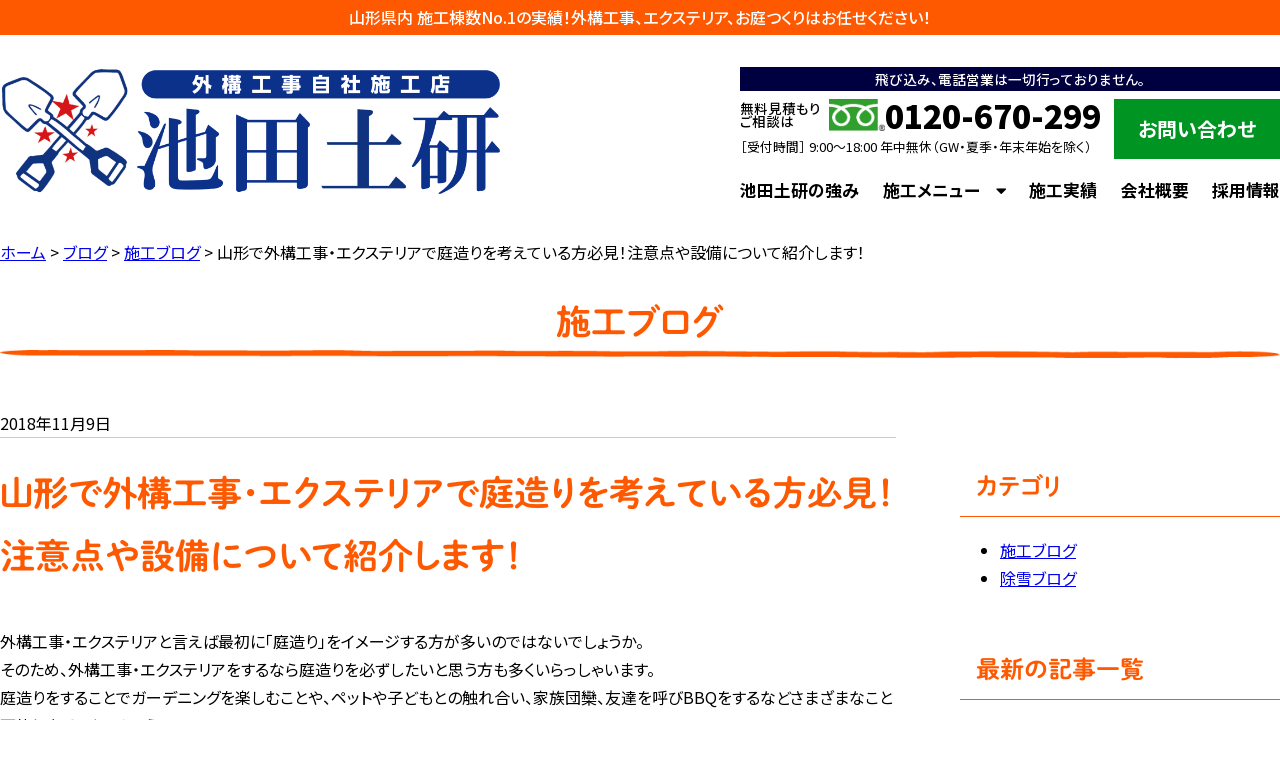

--- FILE ---
content_type: text/html; charset=UTF-8
request_url: https://ikeda-corporation.com/blog/%E5%B1%B1%E5%BD%A2%E3%81%A7%E5%A4%96%E6%A7%8B%E5%B7%A5%E4%BA%8B%E3%83%BB%E3%82%A8%E3%82%AF%E3%82%B9%E3%83%86%E3%83%AA%E3%82%A2%E3%81%A7%E5%BA%AD%E9%80%A0%E3%82%8A%E3%82%92%E8%80%83%E3%81%88%E3%81%A6/
body_size: 16515
content:
<!doctype html>
<html lang="ja" class="no-js">

<head>
 <meta charset="UTF-8">
 <meta name="viewport" content="width=device-width, initial-scale=1, minimum-scale=1, maximum-scale=1, user-scalable=no">
 <meta http-equiv="X-UA-Compatible" content="IE=edge,chrome=1">
 <title>  山形で外構工事・エクステリアで庭造りを考えている方必見！注意点や設備について紹介します！ : 池田土研 | 山形の外構工事自社施工店 | 外構工事、エクステリア、お庭つくり、除雪・排雪・雪下ろし</title>

 <link href="//www.google-analytics.com" rel="dns-prefetch">
 <link href="https://ikeda-corporation.com/wp/wp-content/themes/ikeda-doken/img/icons/favicon.ico" rel="shortcut icon">
 <link href="https://ikeda-corporation.com/wp/wp-content/themes/ikeda-doken/img/icons/touch.png" rel="apple-touch-icon-precomposed">


 <meta name="description" content="山形県内 施工棟数No.1の実績！外構工事、エクステリア、お庭つくりはお任せください！">
 <link rel="stylesheet" type="text/css" media="all" href="https://ikeda-corporation.com/wp/wp-content/themes/ikeda-doken/css/sanitize.css" />
  <link rel="stylesheet" type="text/css" media="all" href="https://ikeda-corporation.com/wp/wp-content/themes/ikeda-doken/style.css" />
 <link rel="stylesheet" href="https://use.fontawesome.com/releases/v5.13.1/css/all.css" integrity="sha384-xxzQGERXS00kBmZW/6qxqJPyxW3UR0BPsL4c8ILaIWXva5kFi7TxkIIaMiKtqV1Q" crossorigin="anonymous">

 <meta name='robots' content='max-image-preview:large' />
	<style>img:is([sizes="auto" i], [sizes^="auto," i]) { contain-intrinsic-size: 3000px 1500px }</style>
	<link rel='dns-prefetch' href='//webfonts.xserver.jp' />
<link rel='dns-prefetch' href='//use.fontawesome.com' />
<link rel='dns-prefetch' href='//fonts.googleapis.com' />
<script type="text/javascript">
/* <![CDATA[ */
window._wpemojiSettings = {"baseUrl":"https:\/\/s.w.org\/images\/core\/emoji\/16.0.1\/72x72\/","ext":".png","svgUrl":"https:\/\/s.w.org\/images\/core\/emoji\/16.0.1\/svg\/","svgExt":".svg","source":{"concatemoji":"https:\/\/ikeda-corporation.com\/wp\/wp-includes\/js\/wp-emoji-release.min.js?ver=6.8.3"}};
/*! This file is auto-generated */
!function(s,n){var o,i,e;function c(e){try{var t={supportTests:e,timestamp:(new Date).valueOf()};sessionStorage.setItem(o,JSON.stringify(t))}catch(e){}}function p(e,t,n){e.clearRect(0,0,e.canvas.width,e.canvas.height),e.fillText(t,0,0);var t=new Uint32Array(e.getImageData(0,0,e.canvas.width,e.canvas.height).data),a=(e.clearRect(0,0,e.canvas.width,e.canvas.height),e.fillText(n,0,0),new Uint32Array(e.getImageData(0,0,e.canvas.width,e.canvas.height).data));return t.every(function(e,t){return e===a[t]})}function u(e,t){e.clearRect(0,0,e.canvas.width,e.canvas.height),e.fillText(t,0,0);for(var n=e.getImageData(16,16,1,1),a=0;a<n.data.length;a++)if(0!==n.data[a])return!1;return!0}function f(e,t,n,a){switch(t){case"flag":return n(e,"\ud83c\udff3\ufe0f\u200d\u26a7\ufe0f","\ud83c\udff3\ufe0f\u200b\u26a7\ufe0f")?!1:!n(e,"\ud83c\udde8\ud83c\uddf6","\ud83c\udde8\u200b\ud83c\uddf6")&&!n(e,"\ud83c\udff4\udb40\udc67\udb40\udc62\udb40\udc65\udb40\udc6e\udb40\udc67\udb40\udc7f","\ud83c\udff4\u200b\udb40\udc67\u200b\udb40\udc62\u200b\udb40\udc65\u200b\udb40\udc6e\u200b\udb40\udc67\u200b\udb40\udc7f");case"emoji":return!a(e,"\ud83e\udedf")}return!1}function g(e,t,n,a){var r="undefined"!=typeof WorkerGlobalScope&&self instanceof WorkerGlobalScope?new OffscreenCanvas(300,150):s.createElement("canvas"),o=r.getContext("2d",{willReadFrequently:!0}),i=(o.textBaseline="top",o.font="600 32px Arial",{});return e.forEach(function(e){i[e]=t(o,e,n,a)}),i}function t(e){var t=s.createElement("script");t.src=e,t.defer=!0,s.head.appendChild(t)}"undefined"!=typeof Promise&&(o="wpEmojiSettingsSupports",i=["flag","emoji"],n.supports={everything:!0,everythingExceptFlag:!0},e=new Promise(function(e){s.addEventListener("DOMContentLoaded",e,{once:!0})}),new Promise(function(t){var n=function(){try{var e=JSON.parse(sessionStorage.getItem(o));if("object"==typeof e&&"number"==typeof e.timestamp&&(new Date).valueOf()<e.timestamp+604800&&"object"==typeof e.supportTests)return e.supportTests}catch(e){}return null}();if(!n){if("undefined"!=typeof Worker&&"undefined"!=typeof OffscreenCanvas&&"undefined"!=typeof URL&&URL.createObjectURL&&"undefined"!=typeof Blob)try{var e="postMessage("+g.toString()+"("+[JSON.stringify(i),f.toString(),p.toString(),u.toString()].join(",")+"));",a=new Blob([e],{type:"text/javascript"}),r=new Worker(URL.createObjectURL(a),{name:"wpTestEmojiSupports"});return void(r.onmessage=function(e){c(n=e.data),r.terminate(),t(n)})}catch(e){}c(n=g(i,f,p,u))}t(n)}).then(function(e){for(var t in e)n.supports[t]=e[t],n.supports.everything=n.supports.everything&&n.supports[t],"flag"!==t&&(n.supports.everythingExceptFlag=n.supports.everythingExceptFlag&&n.supports[t]);n.supports.everythingExceptFlag=n.supports.everythingExceptFlag&&!n.supports.flag,n.DOMReady=!1,n.readyCallback=function(){n.DOMReady=!0}}).then(function(){return e}).then(function(){var e;n.supports.everything||(n.readyCallback(),(e=n.source||{}).concatemoji?t(e.concatemoji):e.wpemoji&&e.twemoji&&(t(e.twemoji),t(e.wpemoji)))}))}((window,document),window._wpemojiSettings);
/* ]]> */
</script>
<link rel='stylesheet' id='snow-monkey-blocks/child-pages/nopro-css' href='https://ikeda-corporation.com/wp/wp-content/plugins/snow-monkey-blocks/dist/blocks/child-pages/nopro.css?ver=1708325305' type='text/css' media='all' />
<link rel='stylesheet' id='snow-monkey-blocks/contents-outline/nopro-css' href='https://ikeda-corporation.com/wp/wp-content/plugins/snow-monkey-blocks/dist/blocks/contents-outline/nopro.css?ver=1708325305' type='text/css' media='all' />
<link rel='stylesheet' id='snow-monkey-blocks/like-me-box/nopro-css' href='https://ikeda-corporation.com/wp/wp-content/plugins/snow-monkey-blocks/dist/blocks/like-me-box/nopro.css?ver=1708325305' type='text/css' media='all' />
<link rel='stylesheet' id='snow-monkey-blocks/pickup-slider/nopro-css' href='https://ikeda-corporation.com/wp/wp-content/plugins/snow-monkey-blocks/dist/blocks/pickup-slider/nopro.css?ver=1708325305' type='text/css' media='all' />
<link rel='stylesheet' id='snow-monkey-blocks/recent-posts/nopro-css' href='https://ikeda-corporation.com/wp/wp-content/plugins/snow-monkey-blocks/dist/blocks/recent-posts/nopro.css?ver=1708325305' type='text/css' media='all' />
<link rel='stylesheet' id='snow-monkey-blocks/rss/nopro-css' href='https://ikeda-corporation.com/wp/wp-content/plugins/snow-monkey-blocks/dist/blocks/rss/nopro.css?ver=1708325305' type='text/css' media='all' />
<link rel='stylesheet' id='snow-monkey-blocks/taxonomy-posts/nopro-css' href='https://ikeda-corporation.com/wp/wp-content/plugins/snow-monkey-blocks/dist/blocks/taxonomy-posts/nopro.css?ver=1708325305' type='text/css' media='all' />
<link rel='stylesheet' id='snow-monkey-blocks/taxonomy-terms/nopro-css' href='https://ikeda-corporation.com/wp/wp-content/plugins/snow-monkey-blocks/dist/blocks/taxonomy-terms/nopro.css?ver=1708325305' type='text/css' media='all' />
<style id='wp-emoji-styles-inline-css' type='text/css'>

	img.wp-smiley, img.emoji {
		display: inline !important;
		border: none !important;
		box-shadow: none !important;
		height: 1em !important;
		width: 1em !important;
		margin: 0 0.07em !important;
		vertical-align: -0.1em !important;
		background: none !important;
		padding: 0 !important;
	}
</style>
<link rel='stylesheet' id='wp-block-library-css' href='https://ikeda-corporation.com/wp/wp-includes/css/dist/block-library/style.min.css?ver=6.8.3' type='text/css' media='all' />
<style id='classic-theme-styles-inline-css' type='text/css'>
/*! This file is auto-generated */
.wp-block-button__link{color:#fff;background-color:#32373c;border-radius:9999px;box-shadow:none;text-decoration:none;padding:calc(.667em + 2px) calc(1.333em + 2px);font-size:1.125em}.wp-block-file__button{background:#32373c;color:#fff;text-decoration:none}
</style>
<style id='snow-monkey-blocks-accordion-style-inline-css' type='text/css'>
.smb-accordion{--smb-accordion--gap:var(--_margin-1);--smb-accordion--title-background-color:var(--_lighter-color-gray)}.smb-accordion>*+*{margin-top:var(--smb-accordion--gap)}.smb-accordion__item{position:relative}.smb-accordion__item__title{align-items:center;background-color:var(--smb-accordion--title-background-color);display:flex;padding:calc(var(--_padding-1)*.5) var(--_padding-1)}.smb-accordion__item__title__label{flex:1 1 auto}.smb-accordion__item__title__icon{margin-left:var(--_margin-1);--_transition-duration:var(--_global--transition-duration);--_transition-function-timing:var(--_global--transition-function-timing);--_transition-delay:var(--_global--transition-delay);flex:0 0 auto;transition:transform var(--_transition-duration) var(--_transition-function-timing) var(--_transition-delay)}.smb-accordion__item__control{-webkit-appearance:none!important;appearance:none!important;bottom:0!important;cursor:pointer!important;display:block!important;height:100%!important;left:0!important;opacity:0!important;outline:none!important;position:absolute!important;right:0!important;top:0!important;width:100%!important;z-index:1!important}.smb-accordion__item__control:focus-visible{opacity:1!important;outline:1px solid!important}.smb-accordion__item__body{display:none;padding:var(--_padding1);position:relative;z-index:2}.smb-accordion .smb-accordion__item__control:checked+.smb-accordion__item__body,.smb-accordion .smb-accordion__item__control:checked+.smb-accordion__item__title+.smb-accordion__item__body{display:block}.smb-accordion .smb-accordion__item__control:checked+.smb-accordion__item__title>.smb-accordion__item__title__icon{transform:rotate(180deg)}:where(.smb-accordion__item__body.is-layout-constrained>*){--wp--style--global--content-size:100%;--wp--style--global--wide-size:100%}
</style>
<style id='snow-monkey-blocks-alert-style-inline-css' type='text/css'>
.smb-alert{--smb-alert--border-radius:var(--_global--border-radius);--smb-alert--background-color:#fff9e6;--smb-alert--border-color:#fff3cd;--smb-alert--color:#5a4d26;--smb-alert--padding:var(--_padding1);--smb-alert--icon-color:#ffc81a;--smb-alert--warning-background-color:#ffede6;--smb-alert--warning-border-color:#ffdacd;--smb-alert--warning-color:#361f17;--smb-alert--warning-icon-color:#ff561a;--smb-alert--success-background-color:#f4ffe6;--smb-alert--success-border-color:#dfffb3;--smb-alert--success-color:#28321b;--smb-alert--success-icon-color:#84e600;--smb-alert--remark-background-color:var(--_lightest-color-gray);--smb-alert--remark-border-color:var(--_lighter-color-gray);--smb-alert--remark-color:var(--_color-text);--smb-alert--remark-icon-color:var(--_color-gray);background-color:var(--smb-alert--background-color);border:1px solid var(--smb-alert--border-color);border-radius:var(--smb-alert--border-radius);color:var(--smb-alert--color);display:block;padding:var(--smb-alert--padding)}.smb-alert .svg-inline--fa{color:var(--smb-alert--icon-color)}.smb-alert--warning{--smb-alert--background-color:var(--smb-alert--warning-background-color);--smb-alert--border-color:var(--smb-alert--warning-border-color);--smb-alert--color:var(--smb-alert--warning-color);--smb-alert--icon-color:var(--smb-alert--warning-icon-color)}.smb-alert--success{--smb-alert--background-color:var(--smb-alert--success-background-color);--smb-alert--border-color:var(--smb-alert--success-border-color);--smb-alert--color:var(--smb-alert--success-color);--smb-alert--icon-color:var(--smb-alert--success-icon-color)}.smb-alert--remark{--smb-alert--background-color:var(--smb-alert--remark-background-color);--smb-alert--border-color:var(--smb-alert--remark-border-color);--smb-alert--color:var(--smb-alert--remark-color);--smb-alert--icon-color:var(--smb-alert--remark-icon-color)}.smb-alert__title{align-items:center;display:flex;margin-bottom:var(--_margin-1);position:relative}.smb-alert__title .svg-inline--fa{flex:0 0 auto;margin-right:var(--_margin-2);position:relative;top:-1px;--_font-size-level:3;font-size:var(--_fluid-font-size);height:1em;line-height:var(--_line-height)}:where(.smb-alert__body.is-layout-constrained>*){--wp--style--global--content-size:100%;--wp--style--global--wide-size:100%}
</style>
<link rel='stylesheet' id='snow-monkey-blocks-balloon-style-css' href='https://ikeda-corporation.com/wp/wp-content/plugins/snow-monkey-blocks/dist/blocks/balloon/style.css?ver=6.8.3' type='text/css' media='all' />
<style id='snow-monkey-blocks-box-style-inline-css' type='text/css'>
.smb-box{--smb-box--background-color:#0000;--smb-box--background-image:initial;--smb-box--background-opacity:1;--smb-box--border-color:var(--_lighter-color-gray);--smb-box--border-style:solid;--smb-box--border-width:0px;--smb-box--border-radius:var(--_global--border-radius);--smb-box--box-shadow:initial;--smb-box--color:inherit;--smb-box--padding:var(--_padding1);border-radius:var(--smb-box--border-radius);border-width:0;box-shadow:var(--smb-box--box-shadow);color:var(--smb-box--color);overflow:visible;padding:var(--smb-box--padding);position:relative}.smb-box--p-s{--smb-box--padding:var(--_padding-1)}.smb-box--p-l{--smb-box--padding:var(--_padding2)}.smb-box__background{background-color:var(--smb-box--background-color);background-image:var(--smb-box--background-image);border:var(--smb-box--border-width) var(--smb-box--border-style) var(--smb-box--border-color);border-radius:var(--smb-box--border-radius);bottom:0;display:block;left:0;opacity:var(--smb-box--background-opacity);position:absolute;right:0;top:0}.smb-box__body{position:relative}:where(.smb-box__body.is-layout-constrained>*){--wp--style--global--content-size:100%;--wp--style--global--wide-size:100%}
</style>
<style id='snow-monkey-blocks-btn-style-inline-css' type='text/css'>
.smb-btn{--smb-btn--background-color:var(--wp--preset--color--black);--smb-btn--background-image:initial;--smb-btn--border:none;--smb-btn--border-radius:var(--_global--border-radius);--smb-btn--color:var(--wp--preset--color--white);--smb-btn--padding:var(--_padding-1);--smb-btn--padding-vertical:calc(var(--smb-btn--padding)*0.5);--smb-btn--padding-horizontal:var(--smb-btn--padding);--smb-btn--style--ghost--border-color:var(--smb-btn--background-color,currentColor);--smb-btn--style--ghost--color:currentColor;--smb-btn--style--text--color:currentColor;background-color:var(--smb-btn--background-color);background-image:var(--smb-btn--background-image);border:var(--smb-btn--border);border-radius:var(--smb-btn--border-radius);color:var(--smb-btn--color);display:inline-flex;justify-content:center;margin:0;max-width:100%;padding:var(--smb-btn--padding-vertical) var(--smb-btn--padding-horizontal);text-decoration:none;white-space:nowrap;--_transition-duration:var(--_global--transition-duration);--_transition-function-timing:var(--_global--transition-function-timing);--_transition-delay:var(--_global--transition-delay);transition:all var(--_transition-duration) var(--_transition-function-timing) var(--_transition-delay)}.smb-btn__label{color:currentColor;white-space:inherit!important}.smb-btn--little-wider{--smb-btn--padding-horizontal:var(--_padding2)}.smb-btn--wider{--smb-btn--padding-horizontal:var(--_padding3)}.smb-btn--full,.smb-btn--more-wider{width:100%}.smb-btn--wrap{white-space:normal}.smb-btn-wrapper.is-style-ghost .smb-btn{--smb-btn--color:var(--smb-btn--style--ghost--color);background-color:initial;border:1px solid var(--smb-btn--style--ghost--border-color)}.smb-btn-wrapper.is-style-ghost .smb-btn[style*="background-color:"]{background-color:initial!important}.smb-btn-wrapper.is-style-text .smb-btn{--smb-btn--background-color:#0000;--smb-btn--color:var(--smb-btn--style--text--color);border:none}.aligncenter .smb-btn-wrapper,.smb-btn-wrapper.aligncenter{text-align:center}@media (min-width:640px){.smb-btn--more-wider{--smb-btn--padding-horizontal:var(--_padding4);display:inline-block;width:auto}}@media (hover:hover) and (pointer:fine){.smb-btn:active,.smb-btn:focus,.smb-btn:hover{filter:brightness(90%)}}
</style>
<link rel='stylesheet' id='snow-monkey-blocks-btn-box-style-css' href='https://ikeda-corporation.com/wp/wp-content/plugins/snow-monkey-blocks/dist/blocks/btn-box/style.css?ver=1708325305' type='text/css' media='all' />
<style id='snow-monkey-blocks-buttons-style-inline-css' type='text/css'>
.smb-buttons{--smb-buttons--gap:var(--_margin1);display:flex;flex-wrap:wrap;gap:var(--smb-buttons--gap)}.smb-buttons.has-text-align-left,.smb-buttons.is-content-justification-left{justify-content:flex-start}.smb-buttons.has-text-align-center,.smb-buttons.is-content-justification-center{justify-content:center}.smb-buttons.has-text-align-right,.smb-buttons.is-content-justification-right{justify-content:flex-end}.smb-buttons.is-content-justification-space-between{justify-content:space-between}.smb-buttons>.smb-btn-wrapper{flex:0 1 auto;margin:0}.smb-buttons>.smb-btn-wrapper--full{flex:1 1 auto}@media not all and (min-width:640px){.smb-buttons>.smb-btn-wrapper--more-wider{flex:1 1 auto}}
</style>
<link rel='stylesheet' id='snow-monkey-blocks-categories-list-style-css' href='https://ikeda-corporation.com/wp/wp-content/plugins/snow-monkey-blocks/dist/blocks/categories-list/style.css?ver=6.8.3' type='text/css' media='all' />
<style id='snow-monkey-blocks-container-style-inline-css' type='text/css'>
.smb-container__body{margin-left:auto;margin-right:auto;max-width:100%}.smb-container--no-gutters{padding-left:0!important;padding-right:0!important}:where(.smb-container__body.is-layout-constrained>*){--wp--style--global--content-size:100%;--wp--style--global--wide-size:100%}
</style>
<style id='snow-monkey-blocks-countdown-style-inline-css' type='text/css'>
.smb-countdown{--smb-countdown--gap:var(--_margin-2);--smb-countdown--numeric-color:currentColor;--smb-countdown--clock-color:currentColor}.smb-countdown__list{align-items:center;align-self:center;display:flex;flex-direction:row;flex-wrap:wrap;list-style-type:none;margin-left:0;padding-left:0}.smb-countdown__list-item{margin:0 var(--smb-countdown--gap);text-align:center}.smb-countdown__list-item:first-child{margin-left:0}.smb-countdown__list-item:last-child{margin-right:0}.smb-countdown__list-item__numeric{color:var(--smb-countdown--numeric-color);display:block;--_font-size-level:3;font-size:var(--_fluid-font-size);font-weight:700;line-height:var(--_line-height)}.smb-countdown__list-item__clock{color:var(--smb-countdown--clock-color);display:block;--_font-size-level:-1;font-size:var(--_font-size);line-height:var(--_line-height)}.smb-countdown .align-center{justify-content:center}.smb-countdown .align-left{justify-content:flex-start}.smb-countdown .align-right{justify-content:flex-end}.is-style-inline .smb-countdown__list-item__clock,.is-style-inline .smb-countdown__list-item__numeric{display:inline}
</style>
<style id='snow-monkey-blocks-directory-structure-style-inline-css' type='text/css'>
.smb-directory-structure{--smb-directory-structure--background-color:var(--_lightest-color-gray);--smb-directory-structure--padding:var(--_padding1);--smb-directory-structure--gap:var(--_margin-2);--smb-directory-structure--icon-color:currentColor;background-color:var(--smb-directory-structure--background-color);overflow-x:auto;overflow-y:hidden;padding:var(--smb-directory-structure--padding)}.smb-directory-structure>*+*{margin-top:var(--smb-directory-structure--gap)}.smb-directory-structure__item{--smb-directory-structure--icon-color:currentColor}.smb-directory-structure__item p{align-items:flex-start;display:flex;flex-wrap:nowrap}.smb-directory-structure .fa-fw{color:var(--smb-directory-structure--icon-color);width:auto}.smb-directory-structure__item__name{margin-left:.5em;white-space:nowrap}.smb-directory-structure__item__list{margin-left:1.5em}.smb-directory-structure__item__list>*{margin-top:var(--smb-directory-structure--gap)}
</style>
<style id='snow-monkey-blocks-evaluation-star-style-inline-css' type='text/css'>
.smb-evaluation-star{--smb-evaluation-star--gap:var(--_margin-2);--smb-evaluation-star--icon-color:#f9bb2d;--smb-evaluation-star--numeric-color:currentColor;align-items:center;display:flex;gap:var(--smb-evaluation-star--gap)}.smb-evaluation-star--title-right .smb-evaluation-star__title{order:1}.smb-evaluation-star__body{display:inline-flex;gap:var(--smb-evaluation-star--gap)}.smb-evaluation-star__numeric{color:var(--smb-evaluation-star--numeric-color);font-weight:700}.smb-evaluation-star__numeric--right{order:1}.smb-evaluation-star__icon{color:var(--smb-evaluation-star--icon-color);display:inline-block}
</style>
<style id='snow-monkey-blocks-faq-style-inline-css' type='text/css'>
.smb-faq{--smb-faq--border-color:var(--_lighter-color-gray);--smb-faq--label-color:initial;--smb-faq--item-gap:var(--_margin1);--smb-faq--item-question-label-color:currentColor;--smb-faq--item-answer-label-color:currentColor;border-top:1px solid var(--smb-faq--border-color)}.smb-faq__item{border-bottom:1px solid var(--smb-faq--border-color);padding:var(--_padding1) 0}.smb-faq__item__answer,.smb-faq__item__question{display:flex;flex-direction:row;flex-wrap:nowrap}.smb-faq__item__answer__label,.smb-faq__item__question__label{flex:0 0 0%;margin-right:var(--smb-faq--item-gap);--_font-size-level:3;font-size:var(--_fluid-font-size);font-weight:400;line-height:var(--_line-height);line-height:1.05;min-width:.8em}.smb-faq__item__answer__body,.smb-faq__item__question__body{flex:1 1 auto}.smb-faq__item__question{font-weight:700;margin:0 0 var(--smb-faq--item-gap)}.smb-faq__item__question__label{color:var(--smb-faq--item-question-label-color)}.smb-faq__item__answer__label{color:var(--smb-faq--item-answer-label-color)}:where(.smb-faq__item__answer__body.is-layout-constrained>*){--wp--style--global--content-size:100%;--wp--style--global--wide-size:100%}
</style>
<style id='snow-monkey-blocks-flex-style-inline-css' type='text/css'>
.smb-flex{--smb-flex--box-shadow:none;box-shadow:var(--smb-flex--box-shadow);flex-direction:column}.smb-flex.is-horizontal{flex-direction:row}.smb-flex.is-vertical{flex-direction:column}.smb-flex>*{--smb--flex-grow:0;--smb--flex-shrink:1;--smb--flex-basis:auto;flex-basis:var(--smb--flex-basis);flex-grow:var(--smb--flex-grow);flex-shrink:var(--smb--flex-shrink);min-width:0}.smb-flex.is-layout-flex{gap:0}
</style>
<style id='snow-monkey-blocks-grid-style-inline-css' type='text/css'>
.smb-grid{--smb-grid--gap:0px;--smb-grid--column-auto-repeat:auto-fit;--smb-grid--columns:1;--smb-grid--column-min-width:250px;--smb-grid--grid-template-columns:none;--smb-grid--rows:1;--smb-grid--grid-template-rows:none;display:grid;gap:var(--smb-grid--gap)}.smb-grid>*{--smb--justify-self:stretch;--smb--align-self:stretch;--smb--grid-column:auto;--smb--grid-row:auto;align-self:var(--smb--align-self);grid-column:var(--smb--grid-column);grid-row:var(--smb--grid-row);justify-self:var(--smb--justify-self);margin-bottom:0;margin-top:0;min-width:0}.smb-grid--columns\:columns{grid-template-columns:repeat(var(--smb-grid--columns),1fr)}.smb-grid--columns\:min{grid-template-columns:repeat(var(--smb-grid--column-auto-repeat),minmax(min(var(--smb-grid--column-min-width),100%),1fr))}.smb-grid--columns\:free{grid-template-columns:var(--smb-grid--grid-template-columns)}.smb-grid--rows\:rows{grid-template-rows:repeat(var(--smb-grid--rows),1fr)}.smb-grid--rows\:free{grid-template-rows:var(--smb-grid--grid-template-rows)}
</style>
<link rel='stylesheet' id='snow-monkey-blocks-hero-header-style-css' href='https://ikeda-corporation.com/wp/wp-content/plugins/snow-monkey-blocks/dist/blocks/hero-header/style.css?ver=6.8.3' type='text/css' media='all' />
<link rel='stylesheet' id='snow-monkey-blocks-information-style-css' href='https://ikeda-corporation.com/wp/wp-content/plugins/snow-monkey-blocks/dist/blocks/information/style.css?ver=6.8.3' type='text/css' media='all' />
<link rel='stylesheet' id='snow-monkey-blocks-items-style-css' href='https://ikeda-corporation.com/wp/wp-content/plugins/snow-monkey-blocks/dist/blocks/items/style.css?ver=1708325305' type='text/css' media='all' />
<style id='snow-monkey-blocks-list-style-inline-css' type='text/css'>
.smb-list{--smb-list--gap:var(--_margin-2)}.smb-list ul{list-style:none!important}.smb-list ul *>li:first-child,.smb-list ul li+li{margin-top:var(--smb-list--gap)}.smb-list ul>li{position:relative}.smb-list ul>li .smb-list__icon{left:-1.5em;position:absolute}
</style>
<link rel='stylesheet' id='snow-monkey-blocks-media-text-style-css' href='https://ikeda-corporation.com/wp/wp-content/plugins/snow-monkey-blocks/dist/blocks/media-text/style.css?ver=6.8.3' type='text/css' media='all' />
<link rel='stylesheet' id='snow-monkey-blocks-panels-style-css' href='https://ikeda-corporation.com/wp/wp-content/plugins/snow-monkey-blocks/dist/blocks/panels/style.css?ver=6.8.3' type='text/css' media='all' />
<style id='snow-monkey-blocks-price-menu-style-inline-css' type='text/css'>
.smb-price-menu{--smb-price-menu--border-color:var(--_lighter-color-gray);--smb-price-menu--item-padding:var(--_padding-1);border-top:1px solid var(--smb-price-menu--border-color)}.smb-price-menu>.smb-price-menu__item{margin-bottom:0;margin-top:0}.smb-price-menu__item{border-bottom:1px solid var(--smb-price-menu--border-color);padding:var(--smb-price-menu--item-padding) 0}@media (min-width:640px){.smb-price-menu__item{align-items:center;display:flex;flex-direction:row;flex-wrap:nowrap;justify-content:space-between}.smb-price-menu__item>*{flex:0 0 auto}}
</style>
<link rel='stylesheet' id='snow-monkey-blocks-pricing-table-style-css' href='https://ikeda-corporation.com/wp/wp-content/plugins/snow-monkey-blocks/dist/blocks/pricing-table/style.css?ver=1708325305' type='text/css' media='all' />
<style id='snow-monkey-blocks-rating-box-style-inline-css' type='text/css'>
.smb-rating-box{--smb-rating-box--gap:var(--_margin-1);--smb-rating-box--bar-border-radius:var(--_global--border-radius);--smb-rating-box--bar-background-color:var(--_lighter-color-gray);--smb-rating-box--rating-background-color:#f9bb2d}.smb-rating-box__body>*+*{margin-top:var(--smb-rating-box--gap)}.smb-rating-box__item__title{margin-bottom:var(--_margin-2)}.smb-rating-box__item__evaluation__bar,.smb-rating-box__item__evaluation__rating{border-radius:var(--smb-rating-box--bar-border-radius);height:1rem}.smb-rating-box__item__evaluation__bar{background-color:var(--smb-rating-box--bar-background-color);position:relative}.smb-rating-box__item__evaluation__rating{background-color:var(--smb-rating-box--rating-background-color);left:0;position:absolute;top:0}.smb-rating-box__item__evaluation__numeric{position:absolute;right:0;top:-2rem;--_font-size-level:-2;font-size:var(--_font-size);line-height:var(--_line-height)}
</style>
<style id='snow-monkey-blocks-read-more-box-style-inline-css' type='text/css'>
.smb-read-more-box{--smb-read-more-box--content-height:100px;--smb-read-more-box--mask-color:var(--_global--background-color,#fff)}.smb-read-more-box__content{--_transition-duration:var(--_global--transition-duration);--_transition-function-timing:var(--_global--transition-function-timing);--_transition-delay:var(--_global--transition-delay);overflow:hidden;position:relative;transition:height var(--_transition-duration) var(--_transition-function-timing) var(--_transition-delay)}.smb-read-more-box__content[aria-hidden=true]{height:var(--smb-read-more-box--content-height)}.smb-read-more-box__action{display:flex;flex-wrap:wrap;margin-top:var(--_padding-1)}.smb-read-more-box__action.is-content-justification-left{justify-content:start}.smb-read-more-box__action.is-content-justification-center{justify-content:center}.smb-read-more-box__action.is-content-justification-right{justify-content:end}.smb-read-more-box__btn-wrapper.smb-btn-wrapper--full{flex-grow:1}.smb-read-more-box__button{cursor:pointer}.smb-read-more-box--has-mask .smb-read-more-box__content[aria-hidden=true]:after{background:linear-gradient(to bottom,#0000 0,var(--smb-read-more-box--mask-color) 100%);bottom:0;content:"";display:block;height:50px;left:0;position:absolute;right:0}.smb-read-more-box.is-style-ghost .smb-read-more-box__button{--smb-btn--color:var(--smb-btn--style--ghost--color);background-color:initial;border:1px solid var(--smb-btn--style--ghost--border-color)}.smb-read-more-box.is-style-text .smb-read-more-box__button{--smb-btn--background-color:#0000;--smb-btn--color:var(--smb-btn--style--text--color);--smb-btn--padding:0px;border:none}:where(.smb-read-more-box__content.is-layout-constrained>*){--wp--style--global--content-size:100%;--wp--style--global--wide-size:100%}
</style>
<link rel='stylesheet' id='snow-monkey-blocks-section-style-css' href='https://ikeda-corporation.com/wp/wp-content/plugins/snow-monkey-blocks/dist/blocks/section/style.css?ver=6.8.3' type='text/css' media='all' />
<link rel='stylesheet' id='snow-monkey-blocks-section-break-the-grid-style-css' href='https://ikeda-corporation.com/wp/wp-content/plugins/snow-monkey-blocks/dist/blocks/section-break-the-grid/style.css?ver=1708325305' type='text/css' media='all' />
<link rel='stylesheet' id='snow-monkey-blocks-section-side-heading-style-css' href='https://ikeda-corporation.com/wp/wp-content/plugins/snow-monkey-blocks/dist/blocks/section-side-heading/style.css?ver=1708325305' type='text/css' media='all' />
<link rel='stylesheet' id='snow-monkey-blocks-section-with-bgimage-style-css' href='https://ikeda-corporation.com/wp/wp-content/plugins/snow-monkey-blocks/dist/blocks/section-with-bgimage/style.css?ver=1708325305' type='text/css' media='all' />
<link rel='stylesheet' id='snow-monkey-blocks-section-with-bgvideo-style-css' href='https://ikeda-corporation.com/wp/wp-content/plugins/snow-monkey-blocks/dist/blocks/section-with-bgvideo/style.css?ver=1708325305' type='text/css' media='all' />
<link rel='stylesheet' id='slick-carousel-css' href='https://ikeda-corporation.com/wp/wp-content/plugins/snow-monkey-blocks/dist/packages/slick/slick.css?ver=1708325305' type='text/css' media='all' />
<link rel='stylesheet' id='slick-carousel-theme-css' href='https://ikeda-corporation.com/wp/wp-content/plugins/snow-monkey-blocks/dist/packages/slick/slick-theme.css?ver=1708325305' type='text/css' media='all' />
<link rel='stylesheet' id='snow-monkey-blocks-slider-style-css' href='https://ikeda-corporation.com/wp/wp-content/plugins/snow-monkey-blocks/dist/blocks/slider/style.css?ver=1708325305' type='text/css' media='all' />
<link rel='stylesheet' id='spider-css' href='https://ikeda-corporation.com/wp/wp-content/plugins/snow-monkey-blocks/dist/packages/spider/dist/css/spider.css?ver=1708325305' type='text/css' media='all' />
<link rel='stylesheet' id='snow-monkey-blocks-spider-slider-style-css' href='https://ikeda-corporation.com/wp/wp-content/plugins/snow-monkey-blocks/dist/blocks/spider-slider/style.css?ver=1708325305' type='text/css' media='all' />
<link rel='stylesheet' id='snow-monkey-blocks-spider-contents-slider-style-css' href='https://ikeda-corporation.com/wp/wp-content/plugins/snow-monkey-blocks/dist/blocks/spider-contents-slider/style.css?ver=1708325305' type='text/css' media='all' />
<link rel='stylesheet' id='snow-monkey-blocks-spider-pickup-slider-style-css' href='https://ikeda-corporation.com/wp/wp-content/plugins/snow-monkey-blocks/dist/blocks/spider-pickup-slider/style.css?ver=1708325305' type='text/css' media='all' />
<link rel='stylesheet' id='snow-monkey-blocks-step-style-css' href='https://ikeda-corporation.com/wp/wp-content/plugins/snow-monkey-blocks/dist/blocks/step/style.css?ver=6.8.3' type='text/css' media='all' />
<link rel='stylesheet' id='snow-monkey-blocks-tabs-style-css' href='https://ikeda-corporation.com/wp/wp-content/plugins/snow-monkey-blocks/dist/blocks/tabs/style.css?ver=6.8.3' type='text/css' media='all' />
<style id='snow-monkey-blocks-taxonomy-terms-style-inline-css' type='text/css'>
.smb-taxonomy-terms.is-style-tag .smb-taxonomy-terms__list{list-style:none;margin-left:0;padding-left:0}.smb-taxonomy-terms.is-style-tag .smb-taxonomy-terms__item{display:inline-block;margin:4px 4px 4px 0}.smb-taxonomy-terms.is-style-slash .smb-taxonomy-terms__list{display:flex;flex-wrap:wrap;list-style:none;margin-left:0;padding-left:0}.smb-taxonomy-terms.is-style-slash .smb-taxonomy-terms__item{display:inline-block}.smb-taxonomy-terms.is-style-slash .smb-taxonomy-terms__item:not(:last-child):after{content:"/";display:inline-block;margin:0 .5em}
</style>
<style id='snow-monkey-blocks-testimonial-style-inline-css' type='text/css'>
.smb-testimonial__item{display:flex;flex-direction:row;flex-wrap:nowrap;justify-content:center}.smb-testimonial__item__figure{border-radius:100%;flex:0 0 auto;height:48px;margin-right:var(--_margin-1);margin-top:calc(var(--_half-leading)*1rem);overflow:hidden;width:48px}.smb-testimonial__item__figure img{height:100%;object-fit:cover;object-position:50% 50%;width:100%}.smb-testimonial__item__body{flex:1 1 auto;max-width:100%}.smb-testimonial__item__name{--_font-size-level:-2;font-size:var(--_font-size);line-height:var(--_line-height)}.smb-testimonial__item__name a{color:inherit}.smb-testimonial__item__lede{--_font-size-level:-2;font-size:var(--_font-size);line-height:var(--_line-height)}.smb-testimonial__item__lede a{color:inherit}.smb-testimonial__item__content{margin-bottom:var(--_margin-1);--_font-size-level:-1;font-size:var(--_font-size);line-height:var(--_line-height)}.smb-testimonial__item__content:after{background-color:currentColor;content:"";display:block;height:1px;margin-top:var(--_margin-1);width:2rem}
</style>
<link rel='stylesheet' id='snow-monkey-blocks-thumbnail-gallery-style-css' href='https://ikeda-corporation.com/wp/wp-content/plugins/snow-monkey-blocks/dist/blocks/thumbnail-gallery/style.css?ver=1708325305' type='text/css' media='all' />
<link rel='stylesheet' id='snow-monkey-blocks-css' href='https://ikeda-corporation.com/wp/wp-content/plugins/snow-monkey-blocks/dist/css/blocks.css?ver=1708325305' type='text/css' media='all' />
<link rel='stylesheet' id='snow-monkey-blocks-fallback-css' href='https://ikeda-corporation.com/wp/wp-content/plugins/snow-monkey-blocks/dist/css/fallback.css?ver=1708325305' type='text/css' media='all' />
<link rel='stylesheet' id='snow-monkey-editor@fallback-css' href='https://ikeda-corporation.com/wp/wp-content/plugins/snow-monkey-editor/dist/css/fallback.css?ver=1708325408' type='text/css' media='all' />
<style id='global-styles-inline-css' type='text/css'>
:root{--wp--preset--aspect-ratio--square: 1;--wp--preset--aspect-ratio--4-3: 4/3;--wp--preset--aspect-ratio--3-4: 3/4;--wp--preset--aspect-ratio--3-2: 3/2;--wp--preset--aspect-ratio--2-3: 2/3;--wp--preset--aspect-ratio--16-9: 16/9;--wp--preset--aspect-ratio--9-16: 9/16;--wp--preset--color--black: #000000;--wp--preset--color--cyan-bluish-gray: #abb8c3;--wp--preset--color--white: #ffffff;--wp--preset--color--pale-pink: #f78da7;--wp--preset--color--vivid-red: #cf2e2e;--wp--preset--color--luminous-vivid-orange: #ff6900;--wp--preset--color--luminous-vivid-amber: #fcb900;--wp--preset--color--light-green-cyan: #7bdcb5;--wp--preset--color--vivid-green-cyan: #00d084;--wp--preset--color--pale-cyan-blue: #8ed1fc;--wp--preset--color--vivid-cyan-blue: #0693e3;--wp--preset--color--vivid-purple: #9b51e0;--wp--preset--color--central-palette-1: #FE5900;--wp--preset--color--central-palette-5: #009422;--wp--preset--color--central-palette-6: #00B40E;--wp--preset--color--central-palette-7: #000000;--wp--preset--color--central-palette-8: #707070;--wp--preset--color--central-palette-9: #E4E4E4;--wp--preset--color--central-palette-10: #F5F5F5;--wp--preset--color--central-palette-11: #000041;--wp--preset--color--central-palette-12: #08023A;--wp--preset--color--central-palette-13: #4B699E;--wp--preset--color--central-palette-14: #E5FBFF;--wp--preset--color--central-palette-15: #E60012;--wp--preset--color--central-palette-16: #FF0000;--wp--preset--color--central-palette-17: #F3C300;--wp--preset--color--central-palette-18: #FEFBE9;--wp--preset--color--central-palette-19: #FFFADE;--wp--preset--gradient--vivid-cyan-blue-to-vivid-purple: linear-gradient(135deg,rgba(6,147,227,1) 0%,rgb(155,81,224) 100%);--wp--preset--gradient--light-green-cyan-to-vivid-green-cyan: linear-gradient(135deg,rgb(122,220,180) 0%,rgb(0,208,130) 100%);--wp--preset--gradient--luminous-vivid-amber-to-luminous-vivid-orange: linear-gradient(135deg,rgba(252,185,0,1) 0%,rgba(255,105,0,1) 100%);--wp--preset--gradient--luminous-vivid-orange-to-vivid-red: linear-gradient(135deg,rgba(255,105,0,1) 0%,rgb(207,46,46) 100%);--wp--preset--gradient--very-light-gray-to-cyan-bluish-gray: linear-gradient(135deg,rgb(238,238,238) 0%,rgb(169,184,195) 100%);--wp--preset--gradient--cool-to-warm-spectrum: linear-gradient(135deg,rgb(74,234,220) 0%,rgb(151,120,209) 20%,rgb(207,42,186) 40%,rgb(238,44,130) 60%,rgb(251,105,98) 80%,rgb(254,248,76) 100%);--wp--preset--gradient--blush-light-purple: linear-gradient(135deg,rgb(255,206,236) 0%,rgb(152,150,240) 100%);--wp--preset--gradient--blush-bordeaux: linear-gradient(135deg,rgb(254,205,165) 0%,rgb(254,45,45) 50%,rgb(107,0,62) 100%);--wp--preset--gradient--luminous-dusk: linear-gradient(135deg,rgb(255,203,112) 0%,rgb(199,81,192) 50%,rgb(65,88,208) 100%);--wp--preset--gradient--pale-ocean: linear-gradient(135deg,rgb(255,245,203) 0%,rgb(182,227,212) 50%,rgb(51,167,181) 100%);--wp--preset--gradient--electric-grass: linear-gradient(135deg,rgb(202,248,128) 0%,rgb(113,206,126) 100%);--wp--preset--gradient--midnight: linear-gradient(135deg,rgb(2,3,129) 0%,rgb(40,116,252) 100%);--wp--preset--font-size--small: 13px;--wp--preset--font-size--medium: 20px;--wp--preset--font-size--large: 36px;--wp--preset--font-size--x-large: 42px;--wp--preset--spacing--20: 0.44rem;--wp--preset--spacing--30: 0.67rem;--wp--preset--spacing--40: 1rem;--wp--preset--spacing--50: 1.5rem;--wp--preset--spacing--60: 2.25rem;--wp--preset--spacing--70: 3.38rem;--wp--preset--spacing--80: 5.06rem;--wp--preset--shadow--natural: 6px 6px 9px rgba(0, 0, 0, 0.2);--wp--preset--shadow--deep: 12px 12px 50px rgba(0, 0, 0, 0.4);--wp--preset--shadow--sharp: 6px 6px 0px rgba(0, 0, 0, 0.2);--wp--preset--shadow--outlined: 6px 6px 0px -3px rgba(255, 255, 255, 1), 6px 6px rgba(0, 0, 0, 1);--wp--preset--shadow--crisp: 6px 6px 0px rgba(0, 0, 0, 1);}:where(.is-layout-flex){gap: 0.5em;}:where(.is-layout-grid){gap: 0.5em;}body .is-layout-flex{display: flex;}.is-layout-flex{flex-wrap: wrap;align-items: center;}.is-layout-flex > :is(*, div){margin: 0;}body .is-layout-grid{display: grid;}.is-layout-grid > :is(*, div){margin: 0;}:where(.wp-block-columns.is-layout-flex){gap: 2em;}:where(.wp-block-columns.is-layout-grid){gap: 2em;}:where(.wp-block-post-template.is-layout-flex){gap: 1.25em;}:where(.wp-block-post-template.is-layout-grid){gap: 1.25em;}.has-black-color{color: var(--wp--preset--color--black) !important;}.has-cyan-bluish-gray-color{color: var(--wp--preset--color--cyan-bluish-gray) !important;}.has-white-color{color: var(--wp--preset--color--white) !important;}.has-pale-pink-color{color: var(--wp--preset--color--pale-pink) !important;}.has-vivid-red-color{color: var(--wp--preset--color--vivid-red) !important;}.has-luminous-vivid-orange-color{color: var(--wp--preset--color--luminous-vivid-orange) !important;}.has-luminous-vivid-amber-color{color: var(--wp--preset--color--luminous-vivid-amber) !important;}.has-light-green-cyan-color{color: var(--wp--preset--color--light-green-cyan) !important;}.has-vivid-green-cyan-color{color: var(--wp--preset--color--vivid-green-cyan) !important;}.has-pale-cyan-blue-color{color: var(--wp--preset--color--pale-cyan-blue) !important;}.has-vivid-cyan-blue-color{color: var(--wp--preset--color--vivid-cyan-blue) !important;}.has-vivid-purple-color{color: var(--wp--preset--color--vivid-purple) !important;}.has-black-background-color{background-color: var(--wp--preset--color--black) !important;}.has-cyan-bluish-gray-background-color{background-color: var(--wp--preset--color--cyan-bluish-gray) !important;}.has-white-background-color{background-color: var(--wp--preset--color--white) !important;}.has-pale-pink-background-color{background-color: var(--wp--preset--color--pale-pink) !important;}.has-vivid-red-background-color{background-color: var(--wp--preset--color--vivid-red) !important;}.has-luminous-vivid-orange-background-color{background-color: var(--wp--preset--color--luminous-vivid-orange) !important;}.has-luminous-vivid-amber-background-color{background-color: var(--wp--preset--color--luminous-vivid-amber) !important;}.has-light-green-cyan-background-color{background-color: var(--wp--preset--color--light-green-cyan) !important;}.has-vivid-green-cyan-background-color{background-color: var(--wp--preset--color--vivid-green-cyan) !important;}.has-pale-cyan-blue-background-color{background-color: var(--wp--preset--color--pale-cyan-blue) !important;}.has-vivid-cyan-blue-background-color{background-color: var(--wp--preset--color--vivid-cyan-blue) !important;}.has-vivid-purple-background-color{background-color: var(--wp--preset--color--vivid-purple) !important;}.has-black-border-color{border-color: var(--wp--preset--color--black) !important;}.has-cyan-bluish-gray-border-color{border-color: var(--wp--preset--color--cyan-bluish-gray) !important;}.has-white-border-color{border-color: var(--wp--preset--color--white) !important;}.has-pale-pink-border-color{border-color: var(--wp--preset--color--pale-pink) !important;}.has-vivid-red-border-color{border-color: var(--wp--preset--color--vivid-red) !important;}.has-luminous-vivid-orange-border-color{border-color: var(--wp--preset--color--luminous-vivid-orange) !important;}.has-luminous-vivid-amber-border-color{border-color: var(--wp--preset--color--luminous-vivid-amber) !important;}.has-light-green-cyan-border-color{border-color: var(--wp--preset--color--light-green-cyan) !important;}.has-vivid-green-cyan-border-color{border-color: var(--wp--preset--color--vivid-green-cyan) !important;}.has-pale-cyan-blue-border-color{border-color: var(--wp--preset--color--pale-cyan-blue) !important;}.has-vivid-cyan-blue-border-color{border-color: var(--wp--preset--color--vivid-cyan-blue) !important;}.has-vivid-purple-border-color{border-color: var(--wp--preset--color--vivid-purple) !important;}.has-vivid-cyan-blue-to-vivid-purple-gradient-background{background: var(--wp--preset--gradient--vivid-cyan-blue-to-vivid-purple) !important;}.has-light-green-cyan-to-vivid-green-cyan-gradient-background{background: var(--wp--preset--gradient--light-green-cyan-to-vivid-green-cyan) !important;}.has-luminous-vivid-amber-to-luminous-vivid-orange-gradient-background{background: var(--wp--preset--gradient--luminous-vivid-amber-to-luminous-vivid-orange) !important;}.has-luminous-vivid-orange-to-vivid-red-gradient-background{background: var(--wp--preset--gradient--luminous-vivid-orange-to-vivid-red) !important;}.has-very-light-gray-to-cyan-bluish-gray-gradient-background{background: var(--wp--preset--gradient--very-light-gray-to-cyan-bluish-gray) !important;}.has-cool-to-warm-spectrum-gradient-background{background: var(--wp--preset--gradient--cool-to-warm-spectrum) !important;}.has-blush-light-purple-gradient-background{background: var(--wp--preset--gradient--blush-light-purple) !important;}.has-blush-bordeaux-gradient-background{background: var(--wp--preset--gradient--blush-bordeaux) !important;}.has-luminous-dusk-gradient-background{background: var(--wp--preset--gradient--luminous-dusk) !important;}.has-pale-ocean-gradient-background{background: var(--wp--preset--gradient--pale-ocean) !important;}.has-electric-grass-gradient-background{background: var(--wp--preset--gradient--electric-grass) !important;}.has-midnight-gradient-background{background: var(--wp--preset--gradient--midnight) !important;}.has-small-font-size{font-size: var(--wp--preset--font-size--small) !important;}.has-medium-font-size{font-size: var(--wp--preset--font-size--medium) !important;}.has-large-font-size{font-size: var(--wp--preset--font-size--large) !important;}.has-x-large-font-size{font-size: var(--wp--preset--font-size--x-large) !important;}
:where(.wp-block-post-template.is-layout-flex){gap: 1.25em;}:where(.wp-block-post-template.is-layout-grid){gap: 1.25em;}
:where(.wp-block-columns.is-layout-flex){gap: 2em;}:where(.wp-block-columns.is-layout-grid){gap: 2em;}
:root :where(.wp-block-pullquote){font-size: 1.5em;line-height: 1.6;}
</style>
<link rel='stylesheet' id='bfb_fontawesome_stylesheet-css' href='https://use.fontawesome.com/releases/v5.12.1/css/all.css?ver=6.8.3' type='text/css' media='all' />
<link rel='stylesheet' id='bfb_font_Montserrat-css' href='https://fonts.googleapis.com/css?family=Montserrat&#038;display=swap&#038;ver=6.8.3' type='text/css' media='all' />
<link rel='stylesheet' id='searchandfilter-css' href='https://ikeda-corporation.com/wp/wp-content/plugins/search-filter/style.css?ver=1' type='text/css' media='all' />
<link rel='stylesheet' id='wp-pagenavi-css' href='https://ikeda-corporation.com/wp/wp-content/plugins/wp-pagenavi/pagenavi-css.css?ver=2.70' type='text/css' media='all' />
<link rel='stylesheet' id='snow-monkey-editor-css' href='https://ikeda-corporation.com/wp/wp-content/plugins/snow-monkey-editor/dist/css/app.css?ver=1708325408' type='text/css' media='all' />
<script type="text/javascript" src="https://ikeda-corporation.com/wp/wp-includes/js/jquery/jquery.min.js?ver=3.7.1" id="jquery-core-js"></script>
<script type="text/javascript" src="https://ikeda-corporation.com/wp/wp-includes/js/jquery/jquery-migrate.min.js?ver=3.4.1" id="jquery-migrate-js"></script>
<script type="text/javascript" src="//webfonts.xserver.jp/js/xserverv3.js?fadein=0&amp;ver=2.0.5" id="typesquare_std-js"></script>
<script type="text/javascript" src="https://ikeda-corporation.com/wp/wp-content/plugins/snow-monkey-blocks/dist/packages/fontawesome-free/all.min.js?ver=1708325305" id="fontawesome6-js" defer="defer" data-wp-strategy="defer"></script>
<script type="text/javascript" src="https://ikeda-corporation.com/wp/wp-content/plugins/snow-monkey-blocks/dist/packages/spider/dist/js/spider.js?ver=1708325305" id="spider-js" defer="defer" data-wp-strategy="defer"></script>
<script type="text/javascript" src="https://ikeda-corporation.com/wp/wp-content/plugins/snow-monkey-editor/dist/js/app.js?ver=1708325408" id="snow-monkey-editor-js" defer="defer" data-wp-strategy="defer"></script>
<link rel="https://api.w.org/" href="https://ikeda-corporation.com/wp-json/" /><link rel="alternate" title="JSON" type="application/json" href="https://ikeda-corporation.com/wp-json/wp/v2/blog/649" /><link rel="EditURI" type="application/rsd+xml" title="RSD" href="https://ikeda-corporation.com/wp/xmlrpc.php?rsd" />
<meta name="generator" content="WordPress 6.8.3" />
<link rel="canonical" href="https://ikeda-corporation.com/blog/%e5%b1%b1%e5%bd%a2%e3%81%a7%e5%a4%96%e6%a7%8b%e5%b7%a5%e4%ba%8b%e3%83%bb%e3%82%a8%e3%82%af%e3%82%b9%e3%83%86%e3%83%aa%e3%82%a2%e3%81%a7%e5%ba%ad%e9%80%a0%e3%82%8a%e3%82%92%e8%80%83%e3%81%88%e3%81%a6/" />
<link rel='shortlink' href='https://ikeda-corporation.com/?p=649' />
<link rel="alternate" title="oEmbed (JSON)" type="application/json+oembed" href="https://ikeda-corporation.com/wp-json/oembed/1.0/embed?url=https%3A%2F%2Fikeda-corporation.com%2Fblog%2F%25e5%25b1%25b1%25e5%25bd%25a2%25e3%2581%25a7%25e5%25a4%2596%25e6%25a7%258b%25e5%25b7%25a5%25e4%25ba%258b%25e3%2583%25bb%25e3%2582%25a8%25e3%2582%25af%25e3%2582%25b9%25e3%2583%2586%25e3%2583%25aa%25e3%2582%25a2%25e3%2581%25a7%25e5%25ba%25ad%25e9%2580%25a0%25e3%2582%258a%25e3%2582%2592%25e8%2580%2583%25e3%2581%2588%25e3%2581%25a6%2F" />
<link rel="alternate" title="oEmbed (XML)" type="text/xml+oembed" href="https://ikeda-corporation.com/wp-json/oembed/1.0/embed?url=https%3A%2F%2Fikeda-corporation.com%2Fblog%2F%25e5%25b1%25b1%25e5%25bd%25a2%25e3%2581%25a7%25e5%25a4%2596%25e6%25a7%258b%25e5%25b7%25a5%25e4%25ba%258b%25e3%2583%25bb%25e3%2582%25a8%25e3%2582%25af%25e3%2582%25b9%25e3%2583%2586%25e3%2583%25aa%25e3%2582%25a2%25e3%2581%25a7%25e5%25ba%25ad%25e9%2580%25a0%25e3%2582%258a%25e3%2582%2592%25e8%2580%2583%25e3%2581%2588%25e3%2581%25a6%2F&#038;format=xml" />
<meta name="cdp-version" content="1.4.6" /><meta name="generator" content="Site Kit by Google 1.120.0" /><style type='text/css'>
h1,h2,h3,.entry-title{ font-family: "秀英にじみ丸ゴシック B";}</style>
<link rel="icon" href="https://ikeda-corporation.com/wp/wp-content/uploads/2024/06/cropped-S__42221573-32x32.jpg" sizes="32x32" />
<link rel="icon" href="https://ikeda-corporation.com/wp/wp-content/uploads/2024/06/cropped-S__42221573-192x192.jpg" sizes="192x192" />
<link rel="apple-touch-icon" href="https://ikeda-corporation.com/wp/wp-content/uploads/2024/06/cropped-S__42221573-180x180.jpg" />
<meta name="msapplication-TileImage" content="https://ikeda-corporation.com/wp/wp-content/uploads/2024/06/cropped-S__42221573-270x270.jpg" />
<style id="kt_central_palette_gutenberg_css" type="text/css">.has-central-palette-1-color{color:#FE5900 !important}.has-central-palette-1-background-color{background-color:#FE5900 !important}.has-central-palette-5-color{color:#009422 !important}.has-central-palette-5-background-color{background-color:#009422 !important}.has-central-palette-6-color{color:#00B40E !important}.has-central-palette-6-background-color{background-color:#00B40E !important}.has-central-palette-7-color{color:#000000 !important}.has-central-palette-7-background-color{background-color:#000000 !important}.has-central-palette-8-color{color:#707070 !important}.has-central-palette-8-background-color{background-color:#707070 !important}.has-central-palette-9-color{color:#E4E4E4 !important}.has-central-palette-9-background-color{background-color:#E4E4E4 !important}.has-central-palette-10-color{color:#F5F5F5 !important}.has-central-palette-10-background-color{background-color:#F5F5F5 !important}.has-central-palette-11-color{color:#000041 !important}.has-central-palette-11-background-color{background-color:#000041 !important}.has-central-palette-12-color{color:#08023A !important}.has-central-palette-12-background-color{background-color:#08023A !important}.has-central-palette-13-color{color:#4B699E !important}.has-central-palette-13-background-color{background-color:#4B699E !important}.has-central-palette-14-color{color:#E5FBFF !important}.has-central-palette-14-background-color{background-color:#E5FBFF !important}.has-central-palette-15-color{color:#E60012 !important}.has-central-palette-15-background-color{background-color:#E60012 !important}.has-central-palette-16-color{color:#FF0000 !important}.has-central-palette-16-background-color{background-color:#FF0000 !important}.has-central-palette-17-color{color:#F3C300 !important}.has-central-palette-17-background-color{background-color:#F3C300 !important}.has-central-palette-18-color{color:#FEFBE9 !important}.has-central-palette-18-background-color{background-color:#FEFBE9 !important}.has-central-palette-19-color{color:#FFFADE !important}.has-central-palette-19-background-color{background-color:#FFFADE !important}
</style>
  <script src="https://ajax.googleapis.com/ajax/libs/jquery/2.2.4/jquery.min.js"></script>
 <script src="https://ikeda-corporation.com/wp/wp-content/themes/ikeda-doken/js/common.js"></script>



</head>

<body class="wp-singular blog-template-default single single-blog postid-649 wp-theme-ikeda-doken">
 <header>
  <div class="header_desc">
   <p>山形県内 施工棟数No.1の実績！外構工事、エクステリア、お庭つくりはお任せください！</p>
  </div>
  <div class="header_inner">
   <div class="header_logo">
         <div class="h1"><a href="https://ikeda-corporation.com"><img src="https://ikeda-corporation.com/wp/wp-content/themes/ikeda-doken/images/logo.png" alt="池田土研 | 山形の外構工事自社施工店 | 外構工事、エクステリア、お庭つくり、除雪・排雪・雪下ろし"></a></div>
        <!--p>山形の住宅塗装専門店</p-->
   </div>
   <div class="header_info">
    <div id="head_info">
     <p>飛び込み、電話営業は一切行っておりません。</p>
     <div id="head_contact">
      <div class="freecall">
       <div class="callnum">
        <span class="infotext">無料見積もり<br>ご相談は</span>
        <span><img src="https://ikeda-corporation.com/wp/wp-content/themes/ikeda-doken/images/free1.gif" alt="フリーダイヤル"></span>
        <span class="phonenum">0120-670-299</span>
       </div>
       <span> ［受付時間］ 9:00～18:00 年中無休（GW・夏季・年末年始を除く）</span>
      </div>
      <div class="contact">
       <a class="head_contact_btn" href="https://ikeda-corporation.com/contact/" title="お問い合わせ">お問い合わせ</a>
      </div>
     </div>
    </div>

    <nav id="global" class="global"><ul id="global_nav" class="global_nav"><li id="menu-item-737" class="menu-item menu-item-type-post_type menu-item-object-page menu-item-737"><a href="https://ikeda-corporation.com/advantage/">池田土研の強み</a></li>
<li id="menu-item-738" class="menu-item menu-item-type-post_type menu-item-object-page menu-item-has-children menu-item-738"><a href="https://ikeda-corporation.com/menu/">施工メニュー</a>
<ul class="sub-menu">
	<li id="menu-item-739" class="menu-item menu-item-type-post_type menu-item-object-page menu-item-739"><a href="https://ikeda-corporation.com/carport/">カーポート＆フェンス</a></li>
	<li id="menu-item-742" class="menu-item menu-item-type-post_type menu-item-object-page menu-item-742"><a href="https://ikeda-corporation.com/removesnow/">除雪・排雪・雪下ろし</a></li>
	<li id="menu-item-741" class="menu-item menu-item-type-post_type menu-item-object-page menu-item-741"><a href="https://ikeda-corporation.com/exterior/">外構・エクステリア</a></li>
	<li id="menu-item-743" class="menu-item menu-item-type-custom menu-item-object-custom menu-item-743"><a target="_blank" href="https://ikedatoken.com/">外壁改修</a></li>
	<li id="menu-item-744" class="menu-item menu-item-type-custom menu-item-object-custom menu-item-744"><a target="_blank" href="https://ikeda-token.com/amamori110/">雨漏り・防水</a></li>
	<li id="menu-item-740" class="menu-item menu-item-type-post_type menu-item-object-page menu-item-740"><a href="https://ikeda-corporation.com/doraittec/">オコシコン</a></li>
</ul>
</li>
<li id="menu-item-745" class="menu-item menu-item-type-custom menu-item-object-custom menu-item-745"><a href="/works/">施工実績</a></li>
<li id="menu-item-746" class="menu-item menu-item-type-post_type menu-item-object-page menu-item-746"><a href="https://ikeda-corporation.com/company-2/">会社概要</a></li>
<li id="menu-item-1127" class="menu-item menu-item-type-post_type menu-item-object-page menu-item-1127"><a href="https://ikeda-corporation.com/recruit/">採用情報</a></li>
</ul></nav>   </div>
  </div>
  <div id="hamb-menu">
   <div class="hamburger-menu">
    <input type="checkbox" name="checkbox" id="menu-btn-check">
    <label for="menu-btn-check" class="menu-btn"><span></span></label>

    <div id="menu-content" class="menu-content">
     <div class="menu-%e3%82%b9%e3%83%9e%e3%83%9b-container"><ul id="hambmenu" class="hambmenu"><li id="menu-item-771" class="menu-item menu-item-type-post_type menu-item-object-page menu-item-771"><a href="https://ikeda-corporation.com/advantage/">池田土研の強み</a></li>
<li id="menu-item-772" class="menu-item menu-item-type-post_type menu-item-object-page menu-item-772"><a href="https://ikeda-corporation.com/menu/">施工メニュー</a></li>
<li id="menu-item-773" class="menu-item menu-item-type-custom menu-item-object-custom menu-item-773"><a href="/works/">施工実績</a></li>
<li id="menu-item-774" class="menu-item menu-item-type-post_type menu-item-object-page menu-item-774"><a href="https://ikeda-corporation.com/company-2/">会社概要</a></li>
<li id="menu-item-1128" class="menu-item menu-item-type-post_type menu-item-object-page menu-item-1128"><a href="https://ikeda-corporation.com/recruit/">採用情報</a></li>
<li id="menu-item-775" class="menu-item menu-item-type-post_type menu-item-object-page menu-item-775"><a href="https://ikeda-corporation.com/contact/">お問い合わせ</a></li>
</ul></div>    </div>
   </div>
  </div>
 </header>
<div id="page_header">
  <div class="inner_w">
    <div class="breadcrumb">
      <!-- Breadcrumb NavXT 7.3.0 -->
<span property="itemListElement" typeof="ListItem"><a property="item" typeof="WebPage" title="Go to 池田土研 | 山形の外構工事自社施工店 | 外構工事、エクステリア、お庭つくり、除雪・排雪・雪下ろし." href="https://ikeda-corporation.com" class="home" ><span property="name">ホーム</span></a><meta property="position" content="1"></span> &gt; <span property="itemListElement" typeof="ListItem"><a property="item" typeof="WebPage" title="ブログへ移動する" href="https://ikeda-corporation.com/blog/" class="archive post-blog-archive" ><span property="name">ブログ</span></a><meta property="position" content="2"></span> &gt; <span property="itemListElement" typeof="ListItem"><a property="item" typeof="WebPage" title="Go to the 施工ブログ ブログカテゴリー archives." href="https://ikeda-corporation.com/blog_cat/construction/" class="taxonomy blog_cat" ><span property="name">施工ブログ</span></a><meta property="position" content="3"></span> &gt; <span property="itemListElement" typeof="ListItem"><span property="name" class="post post-blog current-item">山形で外構工事・エクステリアで庭造りを考えている方必見！注意点や設備について紹介します！</span><meta property="url" content="https://ikeda-corporation.com/blog/%e5%b1%b1%e5%bd%a2%e3%81%a7%e5%a4%96%e6%a7%8b%e5%b7%a5%e4%ba%8b%e3%83%bb%e3%82%a8%e3%82%af%e3%82%b9%e3%83%86%e3%83%aa%e3%82%a2%e3%81%a7%e5%ba%ad%e9%80%a0%e3%82%8a%e3%82%92%e8%80%83%e3%81%88%e3%81%a6/"><meta property="position" content="4"></span>    </div>
  </div>
  <div id="page_h_bolg">
    <h1 class="post_title">
      施工ブログ    </h1>
  </div>
</div>

    <div id="page_contents">

      <div id="post-649" class="post-649 blog type-blog status-publish hentry blog_cat-construction">
        <div class="inner_w">
          <div id="blog_contents">
            <div class="blog_main">
              <div class="post_meta"><span class="post_date">2018年11月9日</span><span class="categorys"></span></div>
              <h1>山形で外構工事・エクステリアで庭造りを考えている方必見！注意点や設備について紹介します！</h1>
              
<p>外構工事・エクステリアと言えば最初に「庭造り」をイメージする方が多いのではないでしょうか。<br>そのため、外構工事・エクステリアをするなら庭造りを必ずしたいと思う方も多くいらっしゃいます。<br>庭造りをすることでガーデニングを楽しむことや、ペットや子どもとの触れ合い、家族団欒、友達を呼びBBQをするなどさまざまなこと可能になることでしょう。<br>ところで、庭造りをする際の注意点や細かな設備について考えていらっしゃるでしょうか。<br>これらのことについても細かく理解してから庭造りを始めることでより満足度の高いものができることでしょう。<br>そこで今回は庭造りをする際の注意点や設備について紹介していきます。</p>



<p>□庭造りの注意点<br>はじめに庭造りの注意点から紹介していきます。<br>注意点を知ることで色々な失敗への対策にもなるでしょう。</p>



<p>＊生活のイメージをする<br>庭は完成後、生活の一部になるものです。<br>どのように生活の一部になって行くのかイメージをしなかった場合、理想としていたイメージとは違うものになってしまうという失敗につながりかねません。<br>庭の使用用途の重点をどこに当てるかによって庭の広さや設備などが変わってきます。<br>例えば、主にガーデニングを楽しみたい方とペットが遊び回れる庭にしたい方では大きく庭の仕様が変わることがわかると思います。<br>そのため、完成後の生活のイメージをしっかり考えることが必要です。<br>生活のイメージをすることでより良い庭造りを行えるでしょう。</p>



<p>＊将来を考える<br>これは、主に植物を庭造りに取り入れたいという方が注意しなければいけないことです。<br>植物のある庭は鮮やかな見映えの良い庭になるなど様々なメリットが考えられます。<br>その一方で植物は常に手入れが必要になってきます。<br>植物には様々な種類があり、種類によって成長スピードや枯れやすさ、繁殖力の強さなど様々です。<br>それらについて理解し、自身が常に手入れできるのか検討しましょう。<br>この手入れができなくなってしまった場合、せっかくの庭を綺麗な状態に保つことができなくなるでしょう。<br>このような点で将来について考えなくてはいけません。</p>



<p>□設備について<br>ここでは、庭造りの際にどんな設備がおすすめなのか紹介していきます。<br>庭造りを考えている方はご自身のイメージの中に取り込んで考えてみてはいかがでしょうか。<br>以下の２つは設置することで庭の印象をガラリと変えてくれます。</p>



<p>＊ウッドデッキ<br>様々なデザインや素材から自身の理想にあったものを作ることができます。<br>ウッドデッキを設置するメリットとしては非常に仕様用途が幅広いということが挙げられます。<br>天気の良い日は洗濯物を干してもいいですし、BBQをすることも可能です。<br>また小規模にはなってしまいますが、植木鉢でガーデニングなども楽しむことができます。<br>イメージがまだできていない方は検討してみてはいかがでしょうか。</p>



<p>＊テラス<br>テラスとウッドデッキは同じようなものに感じる方が多いかもしれません。<br>しかし実は多くの違いがあります。<br>テラスは屋根がついており、室内とほぼ変わらない、お部屋と一体して使えるというものになっています。<br>そのため、天候に関係なく洗濯物を干せますし、雨などにあたることもないのでメンテナンスなどが非常に楽に済みます。</p>



<p>どちらかの設置を考えている方は自身の生活でどちらの方が使いやすいのかイメージして選ぶのが良いでしょう。</p>



<p>□さいごに<br>以上が庭造りの注意点と設備についてでした。<br>より満足度の高い庭造りになるよう上記のことを意識してみましょう。<br>外構工事・エクステリアによる庭造りを考えている方は参考にしてみてはいかかでしょうか。</p>
            </div>
            <div class="blog_side">
              <section id="custom-post-type-categories-2" class="home-youtube aligncenter"><h2 class="widgettitle">カテゴリ</h2>
			<ul>
				<li class="cat-item cat-item-37"><a href="https://ikeda-corporation.com/blog_cat/construction/">施工ブログ</a>
</li>
	<li class="cat-item cat-item-42"><a href="https://ikeda-corporation.com/blog_cat/snow/">除雪ブログ</a>
</li>
			</ul>
			</section>			<section id="custom-post-type-recent-posts-2" class="home-youtube aligncenter"><h2 class="widgettitle">最新の記事一覧</h2>
			<ul>
													<li>
										<a href="https://ikeda-corporation.com/blog/%e5%a4%b1%e6%95%97%e3%81%97%e3%81%aa%e3%81%84%e5%a4%96%e6%a7%8b%e3%83%87%e3%82%b6%e3%82%a4%e3%83%b3%e3%81%ae%e3%83%9d%e3%82%a4%e3%83%b3%e3%83%88/">失敗しない外構デザインのポイント</a>
														</li>
													<li>
										<a href="https://ikeda-corporation.com/blog/%e3%80%8c%e6%96%b0%e7%af%89%e5%a4%96%e6%a7%8b%e3%81%af%e3%83%8f%e3%82%a6%e3%82%b9%e3%83%a1%e3%83%bc%e3%82%ab%e3%83%bc%e4%bb%bb%e3%81%9b%e3%80%8d%e3%81%a7%e5%be%8c%e6%82%94%e3%81%97%e3%81%aa%e3%81%84/">「新築外構はハウスメーカー任せ」で後悔しない？</a>
														</li>
													<li>
										<a href="https://ikeda-corporation.com/blog/%e5%b1%b1%e5%bd%a2%e5%b8%82%e3%81%a7%e4%ba%ba%e6%b0%97%e3%81%ae%e5%a4%96%e6%a7%8b%e3%83%87%e3%82%b6%e3%82%a4%e3%83%b35%e9%81%b8/">山形で人気の外構デザイン5選</a>
														</li>
													<li>
										<a href="https://ikeda-corporation.com/blog/%e3%80%90%e5%a4%96%e6%a7%8b%e5%b7%a5%e4%ba%8b%e3%83%bb%e3%82%a8%e3%82%af%e3%82%b9%e3%83%86%e3%83%aa%e3%82%a2%e3%80%91%e5%b1%b1%e5%bd%a2%e3%81%a7%e3%82%ab%e3%83%bc%e3%83%9d%e3%83%bc%e3%83%88%e3%82%92/">【外構工事・エクステリア】山形でカーポートを設置する際の注意点</a>
														</li>
													<li>
										<a href="https://ikeda-corporation.com/blog/%e3%83%a4%e3%83%b3%e3%83%90%e3%82%a4%e3%83%80%e3%83%bc%e3%81%a8%e3%82%b3%e3%83%a9%e3%83%9c%e6%92%ae%e5%bd%b1%e4%bc%9a%ef%bc%81/">ヤンバイダーとコラボ撮影会！</a>
														</li>
													<li>
										<a href="https://ikeda-corporation.com/blog/%e6%96%b0%e3%81%97%e3%81%84%e4%bb%b2%e9%96%93%e3%81%ae%e6%ad%93%e8%bf%8e%e4%bc%9a/">新しい仲間の歓迎会</a>
														</li>
													<li>
										<a href="https://ikeda-corporation.com/blog/%e9%9b%aa%e5%af%be%e7%ad%96-%e5%b1%b1%e5%bd%a2%e3%81%ab%e6%9c%80%e9%81%a9%e3%82%ab%e3%83%bc%e3%83%9d%e3%83%bc%e3%83%88/">雪対策 ”山形に最適”カーポート</a>
														</li>
													<li>
										<a href="https://ikeda-corporation.com/blog/%e3%80%90%e3%81%93%e3%81%a0%e3%82%8f%e3%82%8a%e3%81%ae%e3%81%8a%e5%ba%ad%e3%80%91%e3%81%8c%e5%ae%8c%e6%88%90%e3%81%99%e3%82%8b%e3%81%be%e3%81%a7/">【お庭】が完成するまでの流れ</a>
														</li>
													<li>
										<a href="https://ikeda-corporation.com/blog/%e2%96%b7%e2%96%b7%e3%80%8e%e5%a4%a7%e7%89%b9%e4%be%a1%e7%a5%ad%e3%80%8f%e9%96%8b%e5%82%ac%e3%81%84%e3%81%9f%e3%81%97%e3%81%be%e3%81%97%e3%81%9f/">『大特価祭』開催いたしました</a>
														</li>
													<li>
										<a href="https://ikeda-corporation.com/blog/%e9%9b%91%e8%8d%89%e5%af%be%e7%ad%96%e3%81%ae%e3%81%8a%e3%81%99%e3%81%99%e3%82%81/">【雑草対策】のおすすめ</a>
														</li>
							</ul>
			</section><section id="custom-post-type-archives-2" class="home-youtube aligncenter"><h2 class="widgettitle">月間アーカイブ</h2>
			<ul>
				<li><a href='https://ikeda-corporation.com/blog/2025/09/'>2025年9月</a>&nbsp;(2)</li>
	<li><a href='https://ikeda-corporation.com/blog/2025/08/'>2025年8月</a>&nbsp;(2)</li>
	<li><a href='https://ikeda-corporation.com/blog/2025/04/'>2025年4月</a>&nbsp;(2)</li>
	<li><a href='https://ikeda-corporation.com/blog/2025/02/'>2025年2月</a>&nbsp;(5)</li>
	<li><a href='https://ikeda-corporation.com/blog/2025/01/'>2025年1月</a>&nbsp;(1)</li>
	<li><a href='https://ikeda-corporation.com/blog/2023/04/'>2023年4月</a>&nbsp;(1)</li>
	<li><a href='https://ikeda-corporation.com/blog/2023/02/'>2023年2月</a>&nbsp;(2)</li>
	<li><a href='https://ikeda-corporation.com/blog/2022/04/'>2022年4月</a>&nbsp;(4)</li>
	<li><a href='https://ikeda-corporation.com/blog/2022/03/'>2022年3月</a>&nbsp;(8)</li>
	<li><a href='https://ikeda-corporation.com/blog/2022/02/'>2022年2月</a>&nbsp;(6)</li>
	<li><a href='https://ikeda-corporation.com/blog/2022/01/'>2022年1月</a>&nbsp;(7)</li>
	<li><a href='https://ikeda-corporation.com/blog/2021/12/'>2021年12月</a>&nbsp;(8)</li>
	<li><a href='https://ikeda-corporation.com/blog/2021/11/'>2021年11月</a>&nbsp;(6)</li>
	<li><a href='https://ikeda-corporation.com/blog/2021/10/'>2021年10月</a>&nbsp;(8)</li>
	<li><a href='https://ikeda-corporation.com/blog/2021/09/'>2021年9月</a>&nbsp;(5)</li>
	<li><a href='https://ikeda-corporation.com/blog/2021/08/'>2021年8月</a>&nbsp;(7)</li>
	<li><a href='https://ikeda-corporation.com/blog/2021/07/'>2021年7月</a>&nbsp;(8)</li>
	<li><a href='https://ikeda-corporation.com/blog/2021/06/'>2021年6月</a>&nbsp;(6)</li>
	<li><a href='https://ikeda-corporation.com/blog/2021/05/'>2021年5月</a>&nbsp;(8)</li>
	<li><a href='https://ikeda-corporation.com/blog/2021/04/'>2021年4月</a>&nbsp;(2)</li>
	<li><a href='https://ikeda-corporation.com/blog/2020/10/'>2020年10月</a>&nbsp;(1)</li>
	<li><a href='https://ikeda-corporation.com/blog/2020/08/'>2020年8月</a>&nbsp;(1)</li>
	<li><a href='https://ikeda-corporation.com/blog/2020/07/'>2020年7月</a>&nbsp;(1)</li>
	<li><a href='https://ikeda-corporation.com/blog/2020/06/'>2020年6月</a>&nbsp;(2)</li>
	<li><a href='https://ikeda-corporation.com/blog/2020/05/'>2020年5月</a>&nbsp;(2)</li>
	<li><a href='https://ikeda-corporation.com/blog/2020/04/'>2020年4月</a>&nbsp;(4)</li>
	<li><a href='https://ikeda-corporation.com/blog/2020/03/'>2020年3月</a>&nbsp;(2)</li>
	<li><a href='https://ikeda-corporation.com/blog/2020/02/'>2020年2月</a>&nbsp;(5)</li>
	<li><a href='https://ikeda-corporation.com/blog/2020/01/'>2020年1月</a>&nbsp;(3)</li>
	<li><a href='https://ikeda-corporation.com/blog/2019/03/'>2019年3月</a>&nbsp;(7)</li>
	<li><a href='https://ikeda-corporation.com/blog/2019/02/'>2019年2月</a>&nbsp;(7)</li>
	<li><a href='https://ikeda-corporation.com/blog/2019/01/'>2019年1月</a>&nbsp;(8)</li>
	<li><a href='https://ikeda-corporation.com/blog/2018/12/'>2018年12月</a>&nbsp;(8)</li>
	<li><a href='https://ikeda-corporation.com/blog/2018/11/'>2018年11月</a>&nbsp;(7)</li>
	<li><a href='https://ikeda-corporation.com/blog/2018/10/'>2018年10月</a>&nbsp;(6)</li>
	<li><a href='https://ikeda-corporation.com/blog/2018/09/'>2018年9月</a>&nbsp;(8)</li>
	<li><a href='https://ikeda-corporation.com/blog/2018/08/'>2018年8月</a>&nbsp;(8)</li>
	<li><a href='https://ikeda-corporation.com/blog/2018/07/'>2018年7月</a>&nbsp;(7)</li>
	<li><a href='https://ikeda-corporation.com/blog/2018/06/'>2018年6月</a>&nbsp;(7)</li>
	<li><a href='https://ikeda-corporation.com/blog/2018/05/'>2018年5月</a>&nbsp;(9)</li>
	<li><a href='https://ikeda-corporation.com/blog/2018/04/'>2018年4月</a>&nbsp;(6)</li>
	<li><a href='https://ikeda-corporation.com/blog/2018/03/'>2018年3月</a>&nbsp;(6)</li>
	<li><a href='https://ikeda-corporation.com/blog/2018/02/'>2018年2月</a>&nbsp;(1)</li>
	<li><a href='https://ikeda-corporation.com/blog/2018/01/'>2018年1月</a>&nbsp;(3)</li>
	<li><a href='https://ikeda-corporation.com/blog/2017/12/'>2017年12月</a>&nbsp;(6)</li>
		</ul>
			</section>
            </div>

          </div>
        </div>
      </div>
    </div>

  

<footer>
  <div class="page_inner inner">
    <div class="foot_logo">
      <div class="h1"><a href="https://ikeda-corporation.com"><img src="https://ikeda-corporation.com/wp/wp-content/themes/ikeda-doken/images/logo-white.png" alt="池田土研 | 山形の外構工事自社施工店 | 外構工事、エクステリア、お庭つくり、除雪・排雪・雪下ろし"></a></div>

      <p>【本店】<br>
        〒990-0823 山形県山形市下条町2丁目1-1</p>
      <p>【ショールーム】<br>
        〒990-2445 山形市南栄町1-1-45</p>
      <p>【東根店】<br>
        〒999-3714 山形県東根市大林1丁目1-25</p>
    </div>
    <div>
      <ul id="footer-nav1" class="footer_nav"><li id="menu-item-776" class="menu-item menu-item-type-post_type menu-item-object-page menu-item-776"><a href="https://ikeda-corporation.com/advantage/">池田土研の強み</a></li>
<li id="menu-item-777" class="menu-item menu-item-type-post_type menu-item-object-page menu-item-777"><a href="https://ikeda-corporation.com/menu/">施工メニュー</a></li>
<li id="menu-item-778" class="menu-item menu-item-type-custom menu-item-object-custom menu-item-778"><a href="/works/">施工実績</a></li>
<li id="menu-item-779" class="menu-item menu-item-type-custom menu-item-object-custom menu-item-779"><a href="/blog/">ブログ</a></li>
<li id="menu-item-780" class="menu-item menu-item-type-post_type menu-item-object-page menu-item-780"><a href="https://ikeda-corporation.com/topics/">新着情報</a></li>
</ul>    </div>
    <div>
      <ul id="footer-nav2" class="footer_nav"><li id="menu-item-781" class="menu-item menu-item-type-taxonomy menu-item-object-category menu-item-781"><a href="https://ikeda-corporation.com/category/event/">イベント情報</a></li>
<li id="menu-item-782" class="menu-item menu-item-type-custom menu-item-object-custom menu-item-782"><a href="/staff/">スタッフ紹介</a></li>
<li id="menu-item-783" class="menu-item menu-item-type-post_type menu-item-object-page menu-item-783"><a href="https://ikeda-corporation.com/company-2/">会社概要</a></li>
<li id="menu-item-1129" class="menu-item menu-item-type-post_type menu-item-object-page menu-item-1129"><a href="https://ikeda-corporation.com/recruit/">採用情報</a></li>
<li id="menu-item-784" class="menu-item menu-item-type-post_type menu-item-object-page menu-item-784"><a href="https://ikeda-corporation.com/faq/">よくある質問</a></li>
</ul>    </div>
    <div>
      <ul id="footer-nav3" class="footer_nav"><li id="menu-item-786" class="menu-item menu-item-type-post_type menu-item-object-page menu-item-786"><a href="https://ikeda-corporation.com/sitemap/">サイトマップ</a></li>
<li id="menu-item-787" class="menu-item menu-item-type-post_type menu-item-object-page menu-item-787"><a href="https://ikeda-corporation.com/contact/">お問い合わせ</a></li>
</ul>    </div>
  </div>
  <div id="copyright">
    &copy; 2021 IKEDA DOKEN
  </div>

  <div class="banner">
    <div id="foot_banner">
      <div class="page_inner">
        <a href="https://ikeda-corporation.com/contact/"><img src="https://ikeda-corporation.com/wp/wp-content/themes/ikeda-doken/images/head_banner.png" alt="お問い合わせ"></a>
      </div>
    </div>
  </div>

</footer>

<script type="speculationrules">
{"prefetch":[{"source":"document","where":{"and":[{"href_matches":"\/*"},{"not":{"href_matches":["\/wp\/wp-*.php","\/wp\/wp-admin\/*","\/wp\/wp-content\/uploads\/*","\/wp\/wp-content\/*","\/wp\/wp-content\/plugins\/*","\/wp\/wp-content\/themes\/ikeda-doken\/*","\/*\\?(.+)"]}},{"not":{"selector_matches":"a[rel~=\"nofollow\"]"}},{"not":{"selector_matches":".no-prefetch, .no-prefetch a"}}]},"eagerness":"conservative"}]}
</script>
<script type="text/javascript" src="https://ikeda-corporation.com/wp/wp-content/plugins/blog-floating-button/js/jquery.cookie.js?ver=6.8.3" id="bfb_js_cookie-js"></script>
</body>

</html>

--- FILE ---
content_type: text/css
request_url: https://ikeda-corporation.com/wp/wp-content/themes/ikeda-doken/style.css
body_size: 8146
content:
@charset "UTF-8";
/*!
Theme Name: 池田土研
Theme URI: 
Author: Fujisho kubotadesign
Author URI: 
Description: 
Version: 1.0
License: 
License URI:
Text Domain: ikeda-doken
*/
@import url("css/sanitize.css");
@import url("https://fonts.googleapis.com/css2?family=Noto+Sans+JP:wght@100;300;400;500;700;900&family=Shippori+Mincho:wght@400;500;600;700;800&display=swap");
/*
font-family: 'Noto Sans JP', sans-serif;
wght@100;300;400;500;700;900
font-family: 'Shippori Mincho', serif;
wght@400;500;600;700;800
*/
.mincho {
  font-family: "Shippori Mincho", serif;
}

img {
  max-width: 100%;
  height: auto;
}

figure {
  -webkit-margin-before: 0;
          margin-block-start: 0;
  -webkit-margin-after: 0;
          margin-block-end: 0;
  -webkit-margin-start: 0;
          margin-inline-start: 0;
  -webkit-margin-end: 0;
          margin-inline-end: 0;
}
figure img {
  height: auto;
  max-height: 100%;
}

@media screen and (max-width: 576px) {
  table th, table td {
    display: block;
  }
}
.col-main {
  color: #FE5900;
}

@media screen and (max-width: 576px) {
  .wp-block-columns.rev {
    flex-flow: column-reverse;
  }
}

@media screen and (max-width: 576px) {
  .sp-none {
    display: none;
  }
}

@media screen and (max-width: 576px) {
  .wp-block-columns.sp-mgn-none {
    margin-bottom: 0;
  }
}

.wp-block-table table th {
  white-space: nowrap;
}
.wp-block-table table th, .wp-block-table table td {
  padding: 1rem;
}
.wp-block-table table tr {
  border-bottom: 1px solid #ccc;
}
.wp-block-table table tr > td:first-child {
  white-space: nowrap;
  padding-right: 2rem;
}

.wp-container-d {
  display: flex;
  gap: 0.5em;
  flex-wrap: wrap;
  align-items: center;
  align-items: center;
  justify-content: center;
}

.wp-container-d > * {
  margin: 0;
}

.scroll_up {
  transition: 0.6s ease-in-out;
  transform: translateY(40px);
  opacity: 0.2;
}
.scroll_up.on {
  transform: translateY(0);
  opacity: 1;
}

.anim_r {
  -webkit-animation-timing-function: ease-in-out;
          animation-timing-function: ease-in-out;
  -webkit-animation-iteration-count: infinite;
          animation-iteration-count: infinite;
  -webkit-animation-direction: alternate;
          animation-direction: alternate;
  -webkit-animation-duration: 1.5s;
          animation-duration: 1.5s;
}

.anim_r {
  -webkit-animation-name: anim_r;
          animation-name: anim_r;
  -webkit-animation-duration: 4s;
          animation-duration: 4s;
  -webkit-animation-timing-function: linear;
          animation-timing-function: linear;
  -webkit-animation-direction: normal;
          animation-direction: normal;
}

@-webkit-keyframes anim_r {
  0% {
    transform: rotate(0deg);
  }
  100% {
    transform: rotate(360deg);
  }
}

@keyframes anim_r {
  0% {
    transform: rotate(0deg);
  }
  100% {
    transform: rotate(360deg);
  }
}
.anim_v {
  -webkit-animation-timing-function: ease-in-out;
          animation-timing-function: ease-in-out;
  -webkit-animation-iteration-count: infinite;
          animation-iteration-count: infinite;
  -webkit-animation-direction: alternate;
          animation-direction: alternate;
  -webkit-animation-duration: 1.5s;
          animation-duration: 1.5s;
}

.anim_v {
  -webkit-animation-name: anim_v;
          animation-name: anim_v;
}

@-webkit-keyframes anim_v {
  0% {
    transform: translate(0, -10px);
  }
  100% {
    transform: translate(0, 20px);
  }
}

@keyframes anim_v {
  0% {
    transform: translate(0, -10px);
  }
  100% {
    transform: translate(0, 20px);
  }
}
.anim_h {
  -webkit-animation-timing-function: ease-in-out;
          animation-timing-function: ease-in-out;
  -webkit-animation-iteration-count: infinite;
          animation-iteration-count: infinite;
  -webkit-animation-direction: alternate;
          animation-direction: alternate;
  -webkit-animation-duration: 1.5s;
          animation-duration: 1.5s;
}

.anim_h {
  -webkit-animation-name: anim_h;
          animation-name: anim_h;
}

@-webkit-keyframes anim_h {
  0% {
    transform: translate(0px, 0);
  }
  100% {
    transform: translate(30px, 0);
  }
}

@keyframes anim_h {
  0% {
    transform: translate(0px, 0);
  }
  100% {
    transform: translate(30px, 0);
  }
}
.poyopoyo {
  -webkit-animation: poyopoyo 2s ease-out infinite;
          animation: poyopoyo 2s ease-out infinite;
  opacity: 1;
}

@-webkit-keyframes poyopoyo {
  0%, 40%, 60%, 80% {
    transform: scale(1);
  }
  50%, 70% {
    transform: scale(0.8);
  }
}

@keyframes poyopoyo {
  0%, 40%, 60%, 80% {
    transform: scale(1);
  }
  50%, 70% {
    transform: scale(0.8);
  }
}
.fadeup {
  -webkit-animation: fadeup 1s cubic-bezier(0.33, 1, 0.68, 1) 1 forwards;
          animation: fadeup 1s cubic-bezier(0.33, 1, 0.68, 1) 1 forwards;
}

@-webkit-keyframes fadeup {
  0% {
    transform: translateY(30px);
    opacity: 0;
  }
  80% {
    opacity: 1;
  }
  100% {
    opacity: 1;
    transform: translateY(0);
  }
}

@keyframes fadeup {
  0% {
    transform: translateY(30px);
    opacity: 0;
  }
  80% {
    opacity: 1;
  }
  100% {
    opacity: 1;
    transform: translateY(0);
  }
}
.yurayura {
  -webkit-animation: yurayura 1.5s linear infinite;
          animation: yurayura 1.5s linear infinite;
}

@-webkit-keyframes yurayura {
  0%, 100% {
    transform: rotate(10deg);
  }
  50% {
    transform: rotate(-10deg);
  }
}

@keyframes yurayura {
  0%, 100% {
    transform: rotate(10deg);
  }
  50% {
    transform: rotate(-10deg);
  }
}
.human.is-active {
  -webkit-animation-name: bounce;
          animation-name: bounce;
  -webkit-animation-duration: 0.6s;
          animation-duration: 0.6s;
  -webkit-animation-fill-mode: forwards;
          animation-fill-mode: forwards;
  transform-origin: center bottom;
}

@-webkit-keyframes bounce {
  from, 20%, 53%, 80%, to {
    -webkit-animation-timing-function: cubic-bezier(0.215, 0.61, 0.355, 1);
    animation-timing-function: cubic-bezier(0.215, 0.61, 0.355, 1);
    transform: translate3d(0, 0, 0);
  }
  40%, 43% {
    -webkit-animation-timing-function: cubic-bezier(0.755, 0.05, 0.855, 0.06);
    animation-timing-function: cubic-bezier(0.755, 0.05, 0.855, 0.06);
    transform: translate3d(0, -30px, 0);
  }
  70% {
    -webkit-animation-timing-function: cubic-bezier(0.755, 0.05, 0.855, 0.06);
    animation-timing-function: cubic-bezier(0.755, 0.05, 0.855, 0.06);
    transform: translate3d(0, -15px, 0);
  }
  90% {
    transform: translate3d(0, -4px, 0);
  }
}

@keyframes bounce {
  from, 20%, 53%, 80%, to {
    -webkit-animation-timing-function: cubic-bezier(0.215, 0.61, 0.355, 1);
    animation-timing-function: cubic-bezier(0.215, 0.61, 0.355, 1);
    transform: translate3d(0, 0, 0);
  }
  40%, 43% {
    -webkit-animation-timing-function: cubic-bezier(0.755, 0.05, 0.855, 0.06);
    animation-timing-function: cubic-bezier(0.755, 0.05, 0.855, 0.06);
    transform: translate3d(0, -30px, 0);
  }
  70% {
    -webkit-animation-timing-function: cubic-bezier(0.755, 0.05, 0.855, 0.06);
    animation-timing-function: cubic-bezier(0.755, 0.05, 0.855, 0.06);
    transform: translate3d(0, -15px, 0);
  }
  90% {
    transform: translate3d(0, -4px, 0);
  }
}
@-webkit-keyframes light {
  100% {
    outline-color: transparent;
    outline-offset: 12px;
  }
}
@keyframes light {
  100% {
    outline-color: transparent;
    outline-offset: 12px;
  }
}
input[type=submit],
input[type=button] {
  border-radius: 0;
  -webkit-box-sizing: content-box;
  -webkit-appearance: button;
  -moz-appearance: button;
       appearance: button;
  border: none;
  box-sizing: border-box;
  cursor: pointer;
}

input[type=submit]::-webkit-search-decoration,
input[type=button]::-webkit-search-decoration {
  display: none;
}

input[type=submit]::focus,
input[type=button]::focus {
  outline-offset: -2px;
}

select {
  -webkit-appearance: none;
  -moz-appearance: none;
  appearance: none;
  border: none;
  outline: none;
  background: transparent;
}

button,
input[type=submit] {
  -webkit-appearance: none;
  -moz-appearance: none;
  appearance: none;
  padding: 0;
  border: none;
  outline: none;
  background: transparent;
}

input[type=radio] {
  display: none;
}

input[type=radio]:checked + label {
  background: #ff0000;
}

@media screen and (max-width: 576px) {
  .wp-block-columns.rev {
    flex-flow: column-reverse;
  }
}

:root {
  --Starsrate-size: 3rem;
  --Starsrate-color: #fff;
  --Starsrate-background: #FFDD00;
}

.Starsrate {
  --percent: calc(var(--rating) / 5 * 100%);
  display: inline-block;
  font-size: var(--Starsrate-size);
  font-family: Times;
  line-height: 1;
}
.Starsrate::before {
  content: "★★★★★";
  letter-spacing: 3px;
  background: linear-gradient(90deg, var(--Starsrate-background) var(--percent), var(--Starsrate-color) var(--percent));
  -webkit-background-clip: text;
  -webkit-text-fill-color: transparent;
}

html {
  padding: 0;
  margin: 0;
}

body {
  font-size: 16px;
  line-height: 1.8;
  font-family: "Noto Sans JP", sans-serif;
  font-weight: 400;
  font-feature-settings: "palt";
  position: relative;
  color: #000;
  padding: 0;
  margin: 0;
}
@media screen and (max-width: 576px) {
  body {
    font-size: 14px;
    overflow-x: hidden;
    width: 100%;
  }
}

a:hover img {
  opacity: 0.8;
  transition: all 0.5s;
}

.inner_w {
  width: 1280px;
  margin: 0 auto;
  padding: 0;
}

.page_inner {
  width: 1080px;
  position: relative;
  margin: 0 auto;
  padding: 0;
}

.narrow {
  width: 880px;
  margin: 0 auto;
  padding: 0;
}

.half_inner {
  width: 540px;
  margin: 0 auto;
  padding: 0;
}

@media screen and (max-width: 1200px) {
  .inner_w,
.page_inner,
.narrow,
.half_inner {
    width: 100%;
    padding-left: 1rem;
    padding-right: 1rem;
    overflow: hidden;
  }
}

.padb0 {
  padding-bottom: 0;
}

@media screen and (max-width: 1025px) {
  h2.has-text-align-center {
    text-align: left;
  }
}
header .header_desc {
  background-color: #FE5900;
  color: #fff;
}
header .header_desc p {
  margin: 0;
  padding: 0;
  text-align: center;
  line-height: 2.2rem;
  font-weight: 500;
}
@media screen and (max-width: 769px) {
  header .header_desc p {
    line-height: 1.2rem;
    font-size: 0.85rem;
    padding: 0 1rem;
  }
}
header .header_inner {
  width: 1280px;
  margin: 2rem auto;
  padding: 0;
  display: flex;
  justify-content: space-between;
  align-items: flex-start;
}
@media screen and (max-width: 1200px) {
  header .header_inner {
    width: 100%;
    padding: 0 1rem;
    overflow: hidden;
  }
}
@media screen and (max-width: 769px) {
  header .header_inner {
    width: 100%;
    display: block;
    padding: 0 1rem;
    overflow: hidden;
  }
}
header .header_logo {
  width: 500px;
  height: auto;
}
@media screen and (max-width: 1200px) {
  header .header_logo {
    width: 40%;
  }
}
@media screen and (max-width: 769px) {
  header .header_logo {
    width: 76%;
  }
}
header .header_logo h1,
header .header_logo .h1 {
  margin: 0;
  padding: 0;
}
header .header_logo h1 a,
header .header_logo .h1 a {
  display: block;
}
header .header_logo p {
  text-align: center;
  background-color: #FE5900;
  color: #fff;
  padding: 0;
  margin: 1rem 0 0 0;
  font-size: 0.85rem;
  font-weight: 500;
}
header .header_info {
  width: 540px;
}
@media screen and (max-width: 769px) {
  header .header_info {
    width: 100%;
    overflow: hidden;
  }
}
@media screen and (max-width: 769px) {
  header .header_info #head_info {
    margin-top: 1rem;
  }
}
header .header_info #head_info p {
  background-color: #000041;
  color: #fff;
  text-align: center;
  font-size: 0.85rem;
  font-weight: 500;
  padding: 0;
  margin: 0;
}
header .header_info #head_info #head_contact {
  margin-top: 0.5rem;
  display: flex;
  justify-content: space-between;
}
@media screen and (max-width: 769px) {
  header .header_info #head_info #head_contact {
    flex-direction: column;
  }
}
header .header_info #head_info #head_contact .freecall span {
  font-size: 0.8rem;
}
@media screen and (max-width: 769px) {
  header .header_info #head_info #head_contact .freecall span {
    font-size: 0.75rem;
  }
}
header .header_info #head_info #head_contact .freecall .callnum {
  display: flex;
  justify-content: flex-start;
  align-items: center;
}
@media screen and (max-width: 769px) {
  header .header_info #head_info #head_contact .freecall .callnum {
    justify-content: center;
  }
}
header .header_info #head_info #head_contact .freecall .callnum img {
  width: auto;
  height: 2rem;
  margin-left: 0.5rem;
}
@media screen and (max-width: 769px) {
  header .header_info #head_info #head_contact .freecall .callnum img {
    height: 1.75rem;
  }
}
header .header_info #head_info #head_contact .freecall .callnum .infotext {
  line-height: 1;
  font-size: 0.85rem;
  font-weight: 500;
}
@media screen and (max-width: 769px) {
  header .header_info #head_info #head_contact .freecall .callnum .infotext {
    font-size: 0.75rem;
  }
}
header .header_info #head_info #head_contact .freecall .callnum .phonenum {
  font-weight: 900;
  font-size: 2rem;
  line-height: 1;
}
@media screen and (max-width: 769px) {
  header .header_info #head_info #head_contact .freecall .callnum .phonenum {
    font-size: 1.75rem;
  }
}
header .header_info #head_info #head_contact .contact a.head_contact_btn {
  display: block;
  text-align: center;
  line-height: 60px;
  padding: 0 1.5rem;
  background-color: #009422;
  text-decoration: none;
  color: #fff;
  font-weight: 700;
  font-size: 1.25rem;
}
@media screen and (max-width: 769px) {
  header nav#global {
    display: none;
  }
}
header nav#global ul#global_nav {
  display: flex;
  justify-content: space-between;
  font-size: 1.05rem;
  margin: 1rem 0 0 0;
}
header nav#global ul#global_nav li a {
  text-decoration: none;
  color: #000;
  font-weight: 700;
}
header nav#global ul#global_nav li.menu-item-has-children {
  position: relative;
}
header nav#global ul#global_nav li.menu-item-has-children a::after {
  content: "\f0d7";
  font-family: "Font Awesome 5 Free";
  font-weight: 900;
  padding-left: 1rem;
}
header nav#global ul#global_nav li.menu-item-has-children ul.sub-menu {
  font-size: 1rem;
  visibility: hidden;
  opacity: 0;
  position: absolute;
  top: 1.5rem;
  width: 150%;
  left: -25%;
  z-index: 999;
  transition: all 0.2s ease;
}
header nav#global ul#global_nav li.menu-item-has-children ul.sub-menu li {
  text-align: center;
}
header nav#global ul#global_nav li.menu-item-has-children ul.sub-menu li a {
  color: #fff;
  font-weight: 500;
  display: block;
  padding: 0.25rem 1rem;
  background-color: #fe5900;
}
header nav#global ul#global_nav li.menu-item-has-children ul.sub-menu li a:hover {
  background-color: rgba(254, 89, 0, 0.9);
}
header nav#global ul#global_nav li.menu-item-has-children ul.sub-menu li a::after {
  content: none;
}
header nav#global ul#global_nav li.menu-item-has-children:hover ul {
  visibility: visible;
  opacity: 1;
  top: 2rem;
}
header #hamb-menu {
  display: none;
}
@media screen and (max-width: 576px) {
  header #hamb-menu {
    display: block;
    z-index: 79;
  }
  header #hamb-menu .menu-btn {
    position: fixed;
    top: 73px;
    right: 10px;
    display: flex;
    height: 60px;
    width: 60px;
    justify-content: center;
    align-items: center;
    z-index: 90;
    background-color: #FE5900;
    transition: 0.25s;
  }
  header #hamb-menu .menu-btn.fixed {
    top: 1rem;
    transition: 0.25s;
  }
  header #hamb-menu .menu-btn span {
    content: "";
    display: block;
    height: 3px;
    width: 25px;
    border-radius: 3px;
    background-color: #ffffff;
    position: absolute;
  }
  header #hamb-menu .menu-btn span:before, header #hamb-menu .menu-btn span:after {
    content: "";
    display: block;
    height: 3px;
    width: 25px;
    border-radius: 3px;
    background-color: #ffffff;
    position: absolute;
  }
  header #hamb-menu .menu-btn span:before {
    bottom: 8px;
  }
  header #hamb-menu .menu-btn span:after {
    top: 8px;
  }
  header #hamb-menu .menu-content {
    width: 100%;
    height: 100%;
    position: fixed;
    top: 0;
    left: 100vw;
    z-index: 80;
    background-color: rgba(254, 89, 0, 0.9);
    transition: all 0.5s;
  }
  header #hamb-menu .menu-content ul {
    padding: 70px 74px 0 2rem;
  }
  header #hamb-menu .menu-content ul li {
    border-bottom: solid 1px #ffffff;
    list-style: none;
  }
  header #hamb-menu .menu-content ul li ul {
    padding: 0 0 1rem 1rem;
  }
  header #hamb-menu .menu-content ul li ul li {
    border: none;
  }
  header #hamb-menu .menu-content ul li a {
    display: block;
    width: 100%;
    font-size: 15px;
    box-sizing: border-box;
    color: #ffffff;
    text-decoration: none;
    padding: 9px 15px 10px 0;
    position: relative;
  }
  header #hamb-menu .menu-content ul li a::before {
    content: "";
    width: 7px;
    height: 7px;
    border-top: solid 2px #ffffff;
    border-right: solid 2px #ffffff;
    transform: rotate(45deg);
    position: absolute;
    right: 11px;
    top: 16px;
  }
  header #hamb-menu #menu-btn-check {
    display: none;
  }
  header #hamb-menu #menu-btn-check:checked ~ .menu-btn span {
    background-color: rgba(255, 255, 255, 0);
  }
  header #hamb-menu #menu-btn-check:checked ~ .menu-btn span::before {
    bottom: 0;
    transform: rotate(45deg);
  }
  header #hamb-menu #menu-btn-check:checked ~ .menu-btn span::after {
    top: 0;
    transform: rotate(-45deg);
  }
  header #hamb-menu #menu-btn-check:checked ~ .menu-content {
    left: 0;
  }
}

footer {
  margin: 10rem 0 0 0;
  padding: 0;
  background-color: #FE5900;
  color: #fff;
}
footer .inner {
  padding: 5rem 0;
  display: flex;
  justify-content: space-between;
  align-items: flex-start;
}
@media screen and (max-width: 769px) {
  footer .inner {
    display: block;
    padding: 4rem 1rem;
  }
}
footer .inner .foot_logo .h1 {
  margin: 0 0 1rem 0;
  max-width: 340px;
}
@media screen and (max-width: 576px) {
  footer .inner .foot_logo .h1 {
    width: 100%;
    max-width: 100%;
  }
}
footer .inner .foot_logo .h1 a img {
  width: -webkit-fit-content;
  width: -moz-fit-content;
  width: fit-content;
  height: auto;
  display: block;
}
@media screen and (max-width: 769px) {
  footer .inner .foot_logo .h1 a img {
    width: 100%;
  }
}
footer .inner .foot_logo p.foot_name {
  background-color: #fff;
  color: #FE5900;
  text-align: center;
  font-size: 0.85rem;
  font-weight: 500;
  margin: 0 0 1rem 0;
}
footer .inner ul#footer-nav1,
footer .inner ul#footer-nav2,
footer .inner ul#footer-nav3 {
  list-style-type: disc;
  margin: 0;
  padding: 0;
}
@media screen and (max-width: 576px) {
  footer .inner ul#footer-nav1,
footer .inner ul#footer-nav2,
footer .inner ul#footer-nav3 {
    margin-left: 1rem;
  }
}
footer .inner ul#footer-nav1 li,
footer .inner ul#footer-nav2 li,
footer .inner ul#footer-nav3 li {
  margin-bottom: 1rem;
}
@media screen and (max-width: 576px) {
  footer .inner ul#footer-nav1 li,
footer .inner ul#footer-nav2 li,
footer .inner ul#footer-nav3 li {
    margin-bottom: 0.25rem;
  }
}
footer .inner ul#footer-nav1 li a,
footer .inner ul#footer-nav2 li a,
footer .inner ul#footer-nav3 li a {
  text-decoration: none;
  color: #fff;
  display: block;
}
footer .inner ul#footer-nav1 li a:hover,
footer .inner ul#footer-nav2 li a:hover,
footer .inner ul#footer-nav3 li a:hover {
  text-decoration: underline;
}
footer #copyright {
  font-size: 0.85rem;
  text-align: center;
  background-color: #fff;
  color: #000;
  padding: 1rem 0 92px 0;
  margin: 0;
}
@media screen and (max-width: 576px) {
  footer #copyright {
    padding-bottom: 3rem;
  }
}
footer .banner {
  width: 100%;
  display: none;
  /* 最初は非表示にする */
  position: fixed;
  /* 表示位置を固定 */
  bottom: 0;
  left: 0;
  padding: 0;
  box-sizing: border-box;
}
footer .banner img {
  width: 100%;
}
@media screen and (max-width: 576px) {
  footer #foot_banner .page_inner {
    padding: 0;
  }
}

#slider {
  width: 100vw;
  position: relative;
  margin: 0 auto;
}
@media screen and (max-width: 1025px) {
  #slider {
    width: 100%;
    height: auto;
  }
}
#slider .slider {
  margin: 0 auto;
}
#slider .slider img {
  width: 100%;
  height: auto;
  margin: 0 auto;
}
@media screen and (max-width: 1025px) {
  #slider .slider img {
    width: 100%;
  }
}
#slider .slider .slide-bg {
  width: 100%;
  height: 640px;
  background-position: center;
  background-repeat: no-repeat;
  background-size: cover;
}
#slider .slider .slide-bg a {
  display: block;
  width: 100%;
  height: 640px;
}
#slider .sp-next-arrow:before,
#slider .sp-previous-arrow:before,
#slider .sp-next-arrow:after,
#slider .sp-previous-arrow:after {
  background-color: #FE5900;
}
#slider .sp-next-arrow {
  right: calc(50% - 570px);
}
@media screen and (max-width: 576px) {
  #slider .sp-next-arrow {
    display: none;
  }
}
#slider .sp-previous-arrow {
  left: calc(50% - 570px);
}
@media screen and (max-width: 1025px) {
  #slider .sp-previous-arrow {
    display: none;
  }
}

.prev_icon {
  left: 68px;
  z-index: 1;
  position: absolute;
  top: 220px;
  font-size: 60px;
}
@media screen and (max-width: 1025px) {
  .prev_icon {
    display: none;
  }
}

.next_icon {
  right: 68px;
  z-index: 1;
  position: absolute;
  top: 220px;
  font-size: 60px;
}
@media screen and (max-width: 1025px) {
  .next_icon {
    display: none;
  }
}

.prev_icon:hover,
.next_icon:hover {
  color: #FE5900;
}

#page_contents.home .page_inner {
  padding: 5rem 0;
  position: relative;
}
@media screen and (max-width: 1025px) {
  #page_contents.home .page_inner {
    width: 100%;
    padding-left: 1rem;
    padding-right: 1rem;
  }
}
#page_contents.home #priority_home_bg {
  background-image: url("images/homebg-01.jpg");
  background-position: center;
  background-repeat: no-repeat;
  background-size: cover;
}
#page_contents.home #wroks_home_bg {
  background-color: #FEFBE9;
}

#head_banner {
  position: relative;
  margin-top: -30px;
}
@media screen and (max-width: 1025px) {
  #head_banner {
    margin-top: 0;
  }
}
#head_banner .narrow {
  padding: 0;
}

#google_bp {
  background-color: #00B40E;
  padding: 2rem 0;
  margin: 0 auto;
  color: #fff;
  font-weight: 500;
  font-size: 1.25rem;
}
#google_bp P {
  padding: 0;
  margin: 0 0 0.25rem 0;
  text-align: center;
  font-size: 2rem;
  line-height: 1;
}
#google_bp .star {
  display: flex;
  justify-content: center;
  align-items: center;
}
@media screen and (max-width: 769px) {
  #google_bp .star {
    flex-direction: column;
  }
}
#google_bp .stars {
  font-size: 3rem;
  font-weight: 900;
  margin-left: 2rem;
  line-height: 1;
  color: #FFDD00;
}
@media screen and (max-width: 769px) {
  #google_bp .stars {
    margin-left: 0;
    text-align: center;
  }
}
#google_bp a {
  text-decoration: none;
  display: block;
  color: unset;
}

#no1 {
  background-image: url("images/no1_bg.jpg");
  background-position: center;
  background-repeat: no-repeat;
  background-size: cover;
  padding: 6rem 0;
  margin: 0;
}
@media screen and (max-width: 576px) {
  #no1 {
    padding: 2rem 0;
  }
}

#event_topics_home {
  background-image: url("images/event_topics_home.jpg");
  background-position: bottom;
  background-repeat: no-repeat;
  background-size: cover;
  padding: 2rem 0;
}
@media screen and (max-width: 576px) {
  #event_topics_home .page_inner {
    padding-top: 2rem;
  }
}
#event_topics_home #event_topics_box {
  display: grid;
  grid-template-columns: repeat(2, 1fr);
  gap: 2rem;
}
@media screen and (max-width: 576px) {
  #event_topics_home #event_topics_box {
    grid-template-columns: 1fr;
  }
}
#event_topics_home #event_topics_box #event_list_box,
#event_topics_home #event_topics_box #news_list_box {
  display: flex;
}
#event_topics_home #event_topics_box #event_list_box #topics_list,
#event_topics_home #event_topics_box #event_list_box #event_list,
#event_topics_home #event_topics_box #news_list_box #topics_list,
#event_topics_home #event_topics_box #news_list_box #event_list {
  display: flex;
  justify-content: space-between;
  flex-direction: column;
  align-items: stretch;
}

#topics_list,
#event_list,
#knowledge_list {
  /*
  h2{
      background-image: url('images/paint-a.png');
      background-position: right;
      background-repeat: no-repeat;
      background-size: contain;
      line-height: 53px;
      height: 53px;
      font-size: 1.5rem;
      margin: 0 auto;
      padding-bottom: 0;
      color: #fff;
      @include responsive(lg){
          text-indent: 2rem;

      }
  }
  */
}
#topics_list h2,
#event_list h2,
#knowledge_list h2 {
  position: relative;
  font-size: 1.5rem;
  margin: 0 auto;
  padding-bottom: 0;
  color: #fff;
}
@media screen and (max-width: 1025px) {
  #topics_list h2,
#event_list h2,
#knowledge_list h2 {
    text-indent: 1rem;
    font-size: 1.25rem;
  }
}
#topics_list h2 span,
#event_list h2 span,
#knowledge_list h2 span {
  background-color: #FE5900;
  padding: 0.125rem 0;
  display: inline-block;
  border-radius: 0.5em;
  width: 60%;
}
#topics_list h2 img,
#event_list h2 img,
#knowledge_list h2 img {
  position: absolute;
}
#topics_list h2 img.ani_event,
#event_list h2 img.ani_event,
#knowledge_list h2 img.ani_event {
  right: 1rem;
  bottom: 0;
}
#topics_list h2 img.ani_news,
#event_list h2 img.ani_news,
#knowledge_list h2 img.ani_news {
  right: 1rem;
  bottom: -4px;
}
#topics_list h2 img.ani_scale,
#event_list h2 img.ani_scale,
#knowledge_list h2 img.ani_scale {
  left: 0;
  bottom: -0.5rem;
}
@media screen and (max-width: 576px) {
  #topics_list h2 img.ani_scale,
#event_list h2 img.ani_scale,
#knowledge_list h2 img.ani_scale {
    display: none;
  }
}
#topics_list h2 img.ani_convex,
#event_list h2 img.ani_convex,
#knowledge_list h2 img.ani_convex {
  right: 0;
  bottom: -1rem;
}

#event_wrap ul {
  background-color: #fff;
  padding: 1rem;
  list-style-type: none;
  min-height: 292px;
}
#event_wrap ul li {
  margin-left: 1rem;
}
#event_wrap ul li .date {
  margin-right: 1rem;
}
#event_wrap ul li a {
  text-decoration: none;
  color: #000;
}
#event_wrap ul li a:hover {
  text-decoration: underline;
}

#knowledge {
  background-image: url("images/knowledge.jpg");
  background-position: bottom;
  background-repeat: no-repeat;
  background-size: cover;
  padding: 3rem 0 5rem 0;
  margin: 0 0 5rem 0;
}
#knowledge #knowledge_list {
  width: 540px;
  margin: 0 auto;
}
@media screen and (max-width: 1025px) {
  #knowledge #knowledge_list {
    width: 100%;
    padding-left: 1rem;
    padding-right: 1rem;
  }
}

.staff_container .staff_id small {
  display: block;
}

.block-staff-block table th {
  white-space: nowrap;
  text-align: left;
}
.block-staff-block table th,
.block-staff-block table td {
  padding-left: 1rem;
  padding-right: 1rem;
}

#staff_home {
  width: 1080px;
  margin: 0 auto;
}
@media screen and (max-width: 769px) {
  #staff_home {
    width: 100%;
    padding: 0 1rem;
  }
}
#staff_home .staff_container {
  margin-left: 1rem;
}
@media screen and (max-width: 769px) {
  #staff_home .staff_container {
    padding: 0 0.5rem;
    margin-left: 0;
  }
}
#staff_home .staff_photo {
  width: 240px;
  height: 290px;
  overflow-y: hidden;
  background-color: rgba(254, 89, 0, 0.06);
}
@media screen and (max-width: 769px) {
  #staff_home .staff_photo {
    width: 100%;
    height: auto;
    display: block;
  }
}
#staff_home .staff_photo .staff_thumb {
  background-size: cover;
  background-repeat: no-repeat;
  background-position: center;
  width: 240px;
  height: 290px;
}
@media screen and (max-width: 769px) {
  #staff_home .staff_photo .staff_thumb {
    width: 100%;
    height: 200px;
  }
}
#staff_home .staff_id {
  color: #fff;
  background-color: #FE5900;
  width: 240px;
  height: 4.5rem;
  padding: 0.5rem 1rem;
}
@media screen and (max-width: 769px) {
  #staff_home .staff_id {
    width: 100%;
    height: auto;
    display: block;
  }
}

#home_staff {
  position: relative;
}
#home_staff h2::before {
  content: "";
  position: absolute;
  width: 184px;
  height: 157px;
  bottom: 8px;
  right: 165px;
  background-image: url(images/staff-bg.png);
  background-position: center;
  background-repeat: no-repeat;
  background-size: cover;
}
@media screen and (max-width: 576px) {
  #home_staff h2::before {
    bottom: 3px;
    right: 34vw;
  }
}

#works_home {
  background-image: url("images/works-bg.jpg");
  background-position: center;
  background-repeat: no-repeat;
  background-size: cover;
}
#works_home ul.works_item {
  gap: 1.25rem;
  position: relative;
}
#works_home ul.works_item li {
  background-color: #fff;
  box-shadow: 1px 1px 4px #ccc;
  padding: 1rem;
  position: relative;
}
#works_home ul.works_item li img {
  max-width: 100%;
  height: auto;
}
#works_home ul.works_item li::after {
  content: "\f08d";
  font-family: "Font Awesome 5 Free";
  font-weight: 900;
  font-size: 1.5rem;
  color: #FE5900;
  -webkit-text-stroke: 1px #fff;
  text-shadow: 1px 1px 1px #ccc;
  position: absolute;
  transform: rotate(30deg);
  top: -1.5rem;
  left: calc(50% - 0.5rem);
}
#works_home ul.works_item li:nth-child(odd)::after {
  content: "\f276";
  transform: rotate(-30deg);
}

@media screen and (max-width: 576px) {
  #works_home_arc figure.wp-block-post-featured-image {
    width: 100% !important;
  }
}
#works_home_arc figure.wp-block-post-featured-image img {
  display: block;
}
@media screen and (max-width: 576px) {
  #works_home_arc figure.wp-block-post-featured-image img {
    width: 100%;
  }
}
#works_home_arc h4 {
  font-weight: normal;
  margin-top: 0.5rem;
}
#works_home_arc h4 a {
  text-decoration: none;
  color: #000;
}
#works_home_arc h4 a:hover {
  text-decoration: underline;
}

#column_yt {
  display: grid;
  grid-template-columns: repeat(2, 1fr);
  min-height: 20vh;
  margin-bottom: 8rem;
}
@media screen and (max-width: 576px) {
  #column_yt {
    grid-template-columns: 1fr;
    margin-bottom: 0;
  }
}
#column_yt #column_blog,
#column_yt #yt_thumb {
  position: relative;
  display: grid;
}
#column_yt #column_blog .inner,
#column_yt #yt_thumb .inner {
  width: 540px;
  padding: 2rem;
  position: relative;
  display: flex;
  flex-direction: column;
  justify-content: space-between;
}
@media screen and (max-width: 576px) {
  #column_yt #column_blog .inner,
#column_yt #yt_thumb .inner {
    width: 100%;
    padding: 1rem;
  }
}
#column_yt #column_blog {
  background-image: url("images/knowledge.jpg");
  background-position: center;
  background-repeat: no-repeat;
  background-size: cover;
}
#column_yt #column_blog #knowledge_list {
  width: 100%;
  margin: 0 auto;
}
@media screen and (max-width: 1025px) {
  #column_yt #column_blog #knowledge_list {
    width: 100%;
    padding-left: 1rem;
    padding-right: 1rem;
  }
}
#column_yt #column_blog .inner {
  justify-self: end;
  padding-left: 0;
}
@media screen and (max-width: 576px) {
  #column_yt #column_blog .inner {
    padding: 1rem 0;
  }
}
#column_yt #yt_thumb {
  background-color: #ff0000;
}
#column_yt #yt_thumb h2 {
  margin: 0 0 1rem 0;
  padding: 0;
}
#column_yt #yt_thumb .wp-block-embed iframe {
  margin: 0 auto;
  text-align: center;
}
#column_yt #yt_thumb #home_yt_play .home-youtube {
  padding: 12px 12px 51px 12px;
  background-image: url("images/ytbg.png");
  background-position: bottom;
  background-repeat: no-repeat;
  background-size: cover;
}
#column_yt #yt_thumb #home_yt_play h3.yt_title {
  margin: 0 0 1rem 0;
  padding: 0;
  text-align: center;
  color: #ff0000;
  background-color: rgba(255, 255, 255, 0.8);
  line-height: 2;
  border-radius: 2rem;
}

#home_youtube {
  margin: 0 auto 0 auto;
  padding: 1rem 0 5rem 0;
  background-color: #ff0000;
}
#home_youtube h2 {
  margin: 0;
  padding: 0;
}
#home_youtube .wp-block-embed iframe {
  margin: 0 auto;
  text-align: center;
}
#home_youtube #home_yt_play .home-youtube {
  padding: 12px 12px 51px 12px;
  background-image: url("images/ytbg.png");
  background-position: bottom;
  background-repeat: no-repeat;
  background-size: cover;
}
#home_youtube #home_yt_play h3.yt_title {
  margin: 0 0 1rem 0;
  padding: 0;
  text-align: center;
  color: #ff0000;
  background-color: rgba(255, 255, 255, 0.8);
  line-height: 2;
  border-radius: 2rem;
}

#home_banner {
  position: relative;
  margin-top: 10rem;
  margin-bottom: 0;
  padding: 0;
}

.home-banner {
  width: 100%;
  max-width: 1180px;
  display: flex;
  justify-content: space-between;
  flex-wrap: wrap;
  margin: 0 auto;
  padding: 90px 0 60px;
}
.home-banner li {
  width: 100%;
  max-width: 30%;
  margin-right: auto;
  list-style: none;
  margin-top: 30px;
}

#page_contents h1,
#page_contents .h1,
#page_contents .post_title {
  text-align: center;
  font-size: 2.2rem;
  color: #FE5900;
  background-image: url("images/h2-line.png");
  background-position: bottom;
  background-repeat: no-repeat;
  background-size: contain;
  padding-bottom: 0.5rem;
  margin-bottom: 2rem;
}
#page_contents h2,
#page_contents .h2 {
  font-size: 1.8rem;
  background-color: rgba(254, 89, 0, 0.06);
  padding: 0.5rem 1rem;
}
#page_contents h3,
#page_contents .h3 {
  color: #FE5900;
  border-bottom: 1px solid #FE5900;
  font-size: 1.5rem;
}

#page_contents.home h2,
#staff_home h2 {
  text-align: center;
  font-size: min(5rem, 10vw);
  line-height: 1.2em;
  color: rgba(0, 0, 0, 0);
  background-image: url("images/h2-line.png");
  background-position: bottom;
  background-repeat: no-repeat;
  background-size: contain;
  padding-bottom: 0.25rem;
  background-color: unset;
  vertical-align: baseline;
  -webkit-text-stroke: 1px #FE5900;
  text-shadow: -3px -3px 0 #FE5900;
}
@media screen and (max-width: 576px) {
  #page_contents.home h2,
#staff_home h2 {
    font-size: 2.2rem;
  }
}
#page_contents.home h2 img,
#staff_home h2 img {
  vertical-align: baseline;
}
#page_contents.home h2 > .span_title,
#staff_home h2 > .span_title {
  display: inline-block !important;
  font-size: min(6rem, 15vw) !important;
  color: #FD5E00;
  background-image: linear-gradient(transparent 61%, rgb(255, 255, 0) 0%);
  -webkit-text-stroke: 0;
  text-shadow: 0px 0px 0 #000000 !important;
}
#page_contents.home h3,
#staff_home h3 {
  border: none;
}
#page_contents.home figure.wp-block-image.ani_priority,
#staff_home figure.wp-block-image.ani_priority {
  margin: 0;
  position: absolute;
  width: 232px;
  height: 309px;
  bottom: 0;
  left: 0;
}
@media screen and (max-width: 576px) {
  #page_contents.home figure.wp-block-image.ani_priority,
#staff_home figure.wp-block-image.ani_priority {
    display: none;
  }
}
#page_contents.home figure.wp-block-image.ani_priority img,
#staff_home figure.wp-block-image.ani_priority img {
  display: none;
}
#page_contents.home figure.wp-block-image.ani_shndan,
#staff_home figure.wp-block-image.ani_shndan {
  margin: 0;
  position: absolute;
  width: 289px;
  height: 271px;
  bottom: 0;
  left: 0;
}
@media screen and (max-width: 576px) {
  #page_contents.home figure.wp-block-image.ani_shndan,
#staff_home figure.wp-block-image.ani_shndan {
    display: none;
  }
}
#page_contents.home figure.wp-block-image.ani_shndan img,
#staff_home figure.wp-block-image.ani_shndan img {
  display: none;
}
#page_contents.home figure.wp-block-image.ani_works,
#staff_home figure.wp-block-image.ani_works {
  margin: 0;
  position: absolute;
  width: 196px;
  height: 218px;
  bottom: 0;
  left: 0;
}
@media screen and (max-width: 576px) {
  #page_contents.home figure.wp-block-image.ani_works,
#staff_home figure.wp-block-image.ani_works {
    display: none;
  }
}
#page_contents.home figure.wp-block-image.ani_works img,
#staff_home figure.wp-block-image.ani_works img {
  display: none;
}
#page_contents.home .ani_img,
#staff_home .ani_img {
  position: relative;
}
#page_contents.home .ani_img h2.brush-a,
#staff_home .ani_img h2.brush-a {
  position: relative;
  text-indent: 95px;
}
#page_contents.home .ani_img h2 span,
#staff_home .ani_img h2 span {
  display: block;
  line-height: 1;
  font-size: 1.25rem;
  margin: 0;
  padding: 0;
  text-shadow: none;
  -webkit-text-stroke: none;
  color: #FE5900;
}
#page_contents.home .ani_img h2 img,
#staff_home .ani_img h2 img {
  position: absolute;
}
#page_contents.home .ani_img h2 img.ani1,
#staff_home .ani_img h2 img.ani1 {
  margin-left: 4px;
}
@media screen and (max-width: 576px) {
  #page_contents.home .ani_img h2 img.ani1,
#staff_home .ani_img h2 img.ani1 {
    width: 20%;
    height: auto;
  }
}
#page_contents.home .ani_img h2 img.ani2,
#staff_home .ani_img h2 img.ani2 {
  top: -4px;
  margin-left: 4px;
}
@media screen and (max-width: 576px) {
  #page_contents.home .ani_img h2 img.ani2,
#staff_home .ani_img h2 img.ani2 {
    width: 14%;
    height: auto;
  }
}
#page_contents.home .ani_img h2 img.ani3,
#staff_home .ani_img h2 img.ani3 {
  top: 1rem;
  right: 13%;
}
#page_contents.home .ani_img h2 img.ani_shindan,
#staff_home .ani_img h2 img.ani_shindan {
  left: 0;
  bottom: 9px;
}
@media screen and (max-width: 576px) {
  #page_contents.home .ani_img h2 img.ani_shindan,
#staff_home .ani_img h2 img.ani_shindan {
    bottom: 3.3rem;
  }
}
#page_contents.home .ani_img h2 img.ani_staff,
#staff_home .ani_img h2 img.ani_staff {
  bottom: 8px;
  margin-left: 8px;
}
@media screen and (max-width: 576px) {
  #page_contents.home .ani_img h2 img.ani_staff,
#staff_home .ani_img h2 img.ani_staff {
    display: block;
    margin: 9px auto -9px auto;
    position: relative;
  }
}
#page_contents.home .ani_img h2 img.ani_wk_1,
#staff_home .ani_img h2 img.ani_wk_1 {
  left: calc(50% - 25rem);
  top: 1rem;
}
#page_contents.home .ani_img h2 img.ani_event,
#staff_home .ani_img h2 img.ani_event {
  right: 0;
}

ul#blog_arc {
  list-style-type: none;
  padding: 0;
  margin: 0;
}
ul#blog_arc li {
  border-bottom: 1px solid #ccc;
  padding-bottom: 0.25rem;
  margin-bottom: 1rem;
  margin-top: 1rem;
}
ul#blog_arc li .date {
  display: block;
  font-size: 1rem;
}
ul#blog_arc li .topics_nolink {
  display: block;
  font-size: 1.5rem;
}
ul#blog_arc li a {
  text-decoration: none;
  color: #000;
  display: block;
  font-size: 1.5rem;
}
ul#blog_arc li a:hover {
  text-decoration: underline;
}

#page_h_bolg {
  width: 1280px;
  margin: 0 auto 3rem auto;
}
@media screen and (max-width: 769px) {
  #page_h_bolg {
    width: 100%;
  }
}
.post_meta {
  border-bottom: 1px solid #ccc;
}

#blog_contents {
  display: flex;
  justify-content: space-between;
}
@media screen and (max-width: 576px) {
  #blog_contents {
    display: block;
  }
}
#blog_contents .blog_main {
  width: 70%;
}
@media screen and (max-width: 576px) {
  #blog_contents .blog_main {
    width: 100%;
  }
}
#blog_contents .blog_side {
  width: 25%;
}
@media screen and (max-width: 576px) {
  #blog_contents .blog_side {
    width: 100%;
  }
}
#blog_contents h1 {
  background: unset;
  text-align: left;
}
#blog_contents h2 {
  color: #FE5900;
  border-bottom: 1px solid #FE5900;
  font-size: 1.5rem;
  background-image: none;
  text-align: unset;
  margin-top: 3rem;
  background-color: unset;
}

.post_title {
  text-align: center;
  font-size: 2.2rem;
  color: #FE5900;
  background-image: url("images/h2-line.png");
  background-position: bottom;
  background-repeat: no-repeat;
  background-size: contain;
  padding-bottom: 0.5rem;
  margin-bottom: 2rem;
}

#thmb_arc {
  display: grid;
  grid-template-columns: 1fr 1fr 1fr 1fr;
  grid-template-rows: 1fr;
  grid-gap: 2rem 0;
}
@media screen and (max-width: 576px) {
  #thmb_arc {
    grid-template-columns: 1fr;
  }
}
#thmb_arc .thmb_arc_item {
  width: 240px;
  margin: 0 auto;
}
@media screen and (max-width: 576px) {
  #thmb_arc .thmb_arc_item {
    width: 100%;
  }
}
#thmb_arc .thmb_arc_item .date {
  display: block;
  font-size: 0.85rem;
}
#thmb_arc .thmb_arc_item a {
  text-decoration: none;
  color: #FE5900;
  font-size: 1.125rem;
  font-weight: 500;
}
#thmb_arc .thmb_arc_item a:hover {
  text-decoration: underline;
}
#thmb_arc .thmb_arc_item .excerpt {
  font-size: 0.9rem;
  color: #707070;
}

#tax_search {
  margin: 0 0 3rem 0;
  padding: 1rem 2rem;
  background-color: rgba(254, 89, 0, 0.06);
}
#tax_search h4 {
  font-weight: 500;
  color: #FE5900;
  border-bottom: 1px solid #FE5900;
  margin: 0 0 0.5rem 0;
  padding: 0;
}
#tax_search ul {
  display: flex;
  flex-direction: column;
  margin: 0 0 0 0;
  padding: 0;
}
#tax_search ul > li {
  margin-bottom: 2rem;
}
#tax_search ul > li > ul {
  flex-direction: row;
  flex-wrap: wrap;
  margin: 0 0 0 0;
}
#tax_search ul > li > ul > li {
  margin-bottom: 0.5rem;
}
#tax_search input[type=submit] {
  display: block;
  text-align: center;
  text-decoration: none;
  background-color: #fe5900;
  color: #fff;
  width: 50%;
  line-height: 1;
  height: auto;
  margin: 0 auto;
  padding: 0.75rem 0;
  font-size: 1rem;
  border-radius: 4px;
  outline: 1px solid;
  outline-color: #FE5900;
  outline-offset: 0px;
}
#tax_search input[type=submit]:hover {
  -webkit-animation: light 0.8s infinite;
          animation: light 0.8s infinite;
}

#post_meta {
  padding: 1rem;
  margin: 2rem 0 1rem 0;
  background-color: rgba(254, 89, 0, 0.06);
}
#post_meta #meta_container {
  display: flex;
}
@media screen and (max-width: 576px) {
  #post_meta #meta_container {
    display: block;
  }
}
#post_meta #meta_container span.result_meta {
  margin-right: 2rem;
}
@media screen and (max-width: 576px) {
  #post_meta #meta_container span.result_meta {
    display: block;
    margin-right: 0;
    margin-bottom: 0.25rem;
  }
}
#post_meta #meta_container span.result_meta .meta_label {
  margin-right: 0.5rem;
}
#post_meta #meta_container span.result_meta a {
  font-size: 0.8rem;
  padding: 0.1rem 0.5rem;
  display: inline-block;
  border: 1px solid #FE5900;
  text-decoration: none;
  color: #FE5900;
  margin-right: 0.5rem;
}
#post_meta #meta_container span.result_meta a:hover {
  background-color: #FE5900;
  color: #fff;
}
@media screen and (max-width: 576px) {
  #post_meta #meta_container span.result_meta a {
    margin-bottom: 0.25rem;
  }
}

#contact_btn {
  margin: 2rem auto;
}
#contact_btn a.contact_btn {
  display: block;
  text-align: center;
  text-decoration: none;
  background-color: #fe5900;
  color: #fff;
  width: 50%;
  line-height: 1;
  height: auto;
  margin: 0 auto;
  padding: 1.75rem 0;
  font-size: 1.75rem;
  border-radius: 4px;
  outline: 1px solid;
  outline-color: #FE5900;
  outline-offset: 0px;
}
@media screen and (max-width: 576px) {
  #contact_btn a.contact_btn {
    width: 100%;
    padding: 1rem 0;
  }
}
#contact_btn a.contact_btn::after {
  content: "\f0e0";
  font-family: "Font Awesome 5 Free";
  font-weight: 900;
  padding-left: 1rem;
}
#contact_btn a.contact_btn:hover {
  -webkit-animation: light 0.8s infinite;
          animation: light 0.8s infinite;
}

#contact_tbl table {
  margin-bottom: 2rem;
}
#contact_tbl tr.nodisplay {
  display: none;
}
#contact_tbl .required {
  position: relative;
}
#contact_tbl .required::after {
  content: "必須";
  font-weight: 500;
  font-size: 0.8rem;
  padding: 0.1rem 0.5rem;
  background-color: #009422;
  color: #fff;
  border-radius: 4px;
  position: absolute;
  right: 0.5rem;
}
#contact_tbl input[type=text],
#contact_tbl textarea,
#contact_tbl input[type=email],
#contact_tbl input[type=tel],
#contact_tbl input[type=checkbox] {
  max-width: 100%;
  display: inline-block;
  margin-top: 0.5rem;
  margin-bottom: 0.5rem;
  background-color: white;
  border: thin solid gray;
  border-radius: 4px;
  font: inherit;
  line-height: 1.5em;
  padding: 0.5em 1em 0.5em 1em;
}
#contact_tbl input[type=submit].submit {
  display: block;
  text-align: center;
  text-decoration: none;
  background-color: #fe5900;
  color: #fff;
  width: 50%;
  line-height: 1;
  height: auto;
  margin: 0 auto;
  padding: 1.25rem 0;
  font-size: 1.5rem;
  border-radius: 4px;
  outline: 1px solid;
  outline-color: #FE5900;
  outline-offset: 0px;
}
#contact_tbl input[type=submit].submit:hover {
  -webkit-animation: light 0.8s infinite;
          animation: light 0.8s infinite;
}
#contact_tbl .contact_input {
  width: 100%;
}
#contact_tbl .contact_zipcode {
  width: 15rem;
  margin-left: 0.5rem;
}
#contact_tbl .contact_addr {
  width: calc(100% - 6rem);
  margin-left: 0.5rem;
}
#contact_tbl textarea {
  height: 10em;
}
#contact_tbl select {
  /* styling */
  background-color: white;
  border: thin solid gray;
  border-radius: 4px;
  display: inline-block;
  font: inherit;
  line-height: 1.5em;
  padding: 0.5em 3.5em 0.5em 1em;
  /* reset */
  margin: 0;
  box-sizing: border-box;
  -webkit-appearance: none;
  -moz-appearance: none;
}
#contact_tbl select.contact_select {
  background-image: linear-gradient(45deg, transparent 50%, #FE5900 50%), linear-gradient(135deg, #FE5900 50%, transparent 50%), linear-gradient(to right, rgba(254, 89, 0, 0.06), rgba(254, 89, 0, 0.06));
  background-position: calc(100% - 20px) calc(1em + 2px), calc(100% - 15px) calc(1em + 2px), 100% 0;
  background-size: 5px 5px, 5px 5px, 2.5em 2.5em;
  background-repeat: no-repeat;
}
#contact_tbl select.contact_select:focus {
  background-image: linear-gradient(45deg, white 50%, transparent 50%), linear-gradient(135deg, transparent 50%, white 50%), linear-gradient(to right, gray, gray);
  background-position: calc(100% - 15px) 1em, calc(100% - 20px) 1em, 100% 0;
  background-size: 5px 5px, 5px 5px, 2.5em 2.5em;
  background-repeat: no-repeat;
  border-color: grey;
  outline: 0;
}

.mw_wp_form_input .confirm-hidden {
  visibility: visible;
  display: inline-block;
}
.mw_wp_form_input .confirm-visible {
  visibility: hidden;
  display: none;
}

.mw_wp_form_confirm .confirm-hidden {
  visibility: hidden;
  display: none;
}
.mw_wp_form_confirm .confirm-visible {
  visibility: visible;
  display: inline-block;
}
/*# sourceMappingURL=style.css.map */

--- FILE ---
content_type: application/javascript
request_url: https://ikeda-corporation.com/wp/wp-content/themes/ikeda-doken/js/common.js
body_size: 391
content:
jQuery(function($) {
 $(window).scroll(function () {
  if($(window).scrollTop() > 20) {
    $('.menu-btn').addClass('fixed');
  } else {
    $('.menu-btn').removeClass('fixed');
  }
});
$(window).scroll(function () {
  var pos = 300; // ①上からの距離(px)で指定する場合
  //var pos = document.body.clientHeight / 3; // ②上からの割合(%)で指定する場合
  if ($(this).scrollTop() > pos) {
    $('.banner').slideDown(500);
  } else {
    $('.banner').slideUp(500);
  }
 });
 });
